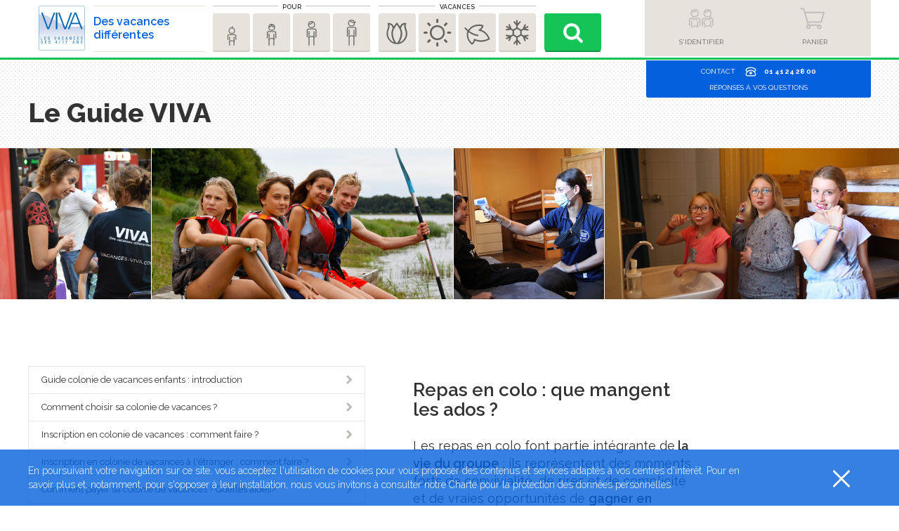

--- FILE ---
content_type: text/html; charset=UTF-8
request_url: https://vacances-viva.com/guide/repas-en-colo-que-mangent-les-ados
body_size: 70585
content:

    <!DOCTYPE html>
<html>
<head>
	<meta charset="UTF-8">
	<title>Le Guide VIVA -  | VIVA Vacances</title>
							<!--<meta name="viewport" content="initial-scale=1, user-scalable=no, maximum-scale=1">-->
		<meta name="viewport" content="initial-scale=1, maximum-scale=1">
		<link rel="shortcut icon" type="image/x-icon" href="/images/favicon.ico">

		<link href="/fonts/glyphicons-halflings-regular.woff2" rel="preload" as="font" type="font/woff2" crossorigin >
		<link href="/fonts/viva.woff" rel="preload" as="font" type="font/woff" crossorigin >
		<link href="https://fonts.googleapis.com/css?family=Raleway:400,100,200,300,500,600,700,800" rel="stylesheet" type="text/css">

							<link rel="stylesheet" href="/css/head.css" />
				
							<script src="/js/head.js"></script>
				
				<script type="text/javascript">
			var widgetMsg;
			var widgetPhone;
			var onloadCallback = function() {
				widgetMsg = grecaptcha.render(document.getElementById('contactMsg'), {
					'sitekey' : '6LdrVpYaAAAAAKTfeuDbeEhCU7XWy4qyaeUWLtLm',
					'theme' : 'light'
				});
				widgetPhone = grecaptcha.render(document.getElementById('contactPhone'), {
					'sitekey' : '6LdrVpYaAAAAAKTfeuDbeEhCU7XWy4qyaeUWLtLm',
					'theme' : 'light'
				});
			};

			/*	$.validate({
          reCaptchaSiteKey: '6LdrVpYaAAAAAKTfeuDbeEhCU7XWy4qyaeUWLtLm',
			reCaptchaTheme: 'light'
		});  */

      </script>
      
              <!-- Google Analytics -->
        <script>
          (function(i,s,o,g,r,a,m){i['GoogleAnalyticsObject']=r;i[r]=i[r]||function(){
                    (i[r].q=i[r].q||[]).push(arguments)},i[r].l=1*new Date();a=s.createElement(o),
                  m=s.getElementsByTagName(o)[0];a.async=1;a.src=g;m.parentNode.insertBefore(a,m)
          })(window,document,'script','https://www.google-analytics.com/analytics.js','ga');

          ga('create', 'UA-320841-3', 'auto');
          ga('send', 'pageview');
        </script>
        <!-- End Google Analytics -->
        </head>
<body
		class="not-home                        " data-season="season.">

	  
  <div class="cookies-msg" data-toggle="cookies">
    <div class="container">
        <p>En poursuivant votre navigation sur ce site, vous acceptez l&#39;utilisation de cookies pour vous proposer des contenus et services adapt&eacute;s &agrave; vos centres d&#39;int&eacute;r&ecirc;t. Pour en savoir plus et, notamment, pour s&#39;opposer &agrave; leur installation, nous vous invitons &agrave; consulter notre&nbsp;Charte pour la protection des donn&eacute;es personnelles.</p>    </div>
    <button class="close icon-ios-close-empty" title="Fermer"><span class="sr-only">Fermer</span></button>
</div>

  <header class="main-header">
    <div class="container-header">
      <div class="container ">
		<div class="hidden-xs " style="z-index: 99999; left: 0px; position: fixed; top: 50%; margin-top: 0px; cursor: pointer;" >
            <meta class="netreviewsWidget" id="netreviewsWidgetNum30549" data-jsurl="https://cl.avis-verifies.com/fr/cache/8/f/b/8fbc6b6c-acaa-b5d4-95f5-0a4489c02c98/widget4/widget10-right-30549_script.js"/><script src="https://cl.avis-verifies.com/fr/widget4/widget10_FB3.min.js"></script>
        </div>
        <div class="container-mobile">
          <div class="main-logo">
            <a class="home" href="/">VIVA - Les vacances des 4/25 ans</a><span class="tagline">Des vacances<br>différentes</span>
          </div>

          <button class="btn-search-mobile">
            <span class="icon-search-find">Trouver un séjour</span>
          </button>
      <!--    <div class="spinnervivanewpagelayout">
            <span>Chargement...</span>  
          </div>  -->
          <nav class="navigation">
            
            <a class="nav-link account visible-xs-block" href="/login">
              <span class="hidden-xs hidden-sm">S'identifier</span>
            </a>
            <a class="nav-link account hidden-xs" href="#" data-toggle="modal" data-target="#modal-connexion">
              <span class=" hidden-xs">S'identifier</span>
            </a>
            <a class="nav-link cart" href="/cart">
                            <span class="hidden-xs ">Panier</span>
            </a>
            <a class="help-mobile" href="/mobile/contact-nous">
              <span class="hidden-xs ">Contact</span> <span class="icons-help"></span>
              <div class="hidden-xs ">Réponses à vos questions</div>
            </a>
          </nav>
        </div>
          <form class="search-form has-validation-callback" role="search" method="GET" action="/search" aria-describedby="formDesc">
  <div class="sr-only" id="formDesc">Utilisez ce formulaire pour trouver un séjour qui vous convient !</div>
  <fieldset>
    <legend><span>Pour</span></legend>
    <ul class="list-unstyled search-ages">
      <li class="age-4-6">
        <input type="radio" name="age" id="1" value="4-6" >
        <label for="1" data-toggle="tooltip" data-placement="bottom" title="" data-original-title="4-6 ans"><span>4-6 ans</span></label>
      </li>
      <li class="age-7-10">
        <input type="radio" name="age" id="2" value="7-10" >
        <label for="2" data-toggle="tooltip" data-placement="bottom" title="" data-original-title="7-10 ans"><span>7-10 ans</span></label>
      </li>
      <li class="age-11-13">
        <input type="radio" name="age" id="3" value="11-13" >
        <label for="3" data-toggle="tooltip" data-placement="bottom" title="" data-original-title="11-13 ans"><span>11-13 ans</span></label>
      </li>
      <li class="age-14-17">
        <input type="radio" name="age" id="4" value="14-17" >
        <label for="4" data-toggle="tooltip" data-placement="bottom" title="" data-original-title="14-17 ans"><span>14-17 ans</span></label>
      </li>

    </ul>
  </fieldset>
  <fieldset>
    <legend><span>Vacances</span></legend>
    <ul class="list-unstyled search-seasons">
      <li class="search-season-1">
        <input type="radio" name="saison" id="search-season-1" value="printemps" >
        <label for="search-season-1" data-season="spring" data-toggle="tooltip" data-placement="bottom" title="" data-original-title="Printemps"><span>Printemps</span></label>
      </li>
      <li class="search-season-2">
        <input type="radio" name="saison" id="search-season-2" value="ete" >
        <label for="search-season-2" data-season="summer" data-toggle="tooltip" data-placement="bottom" title="" data-original-title="Été"><span>Été</span></label>
      </li>
      <li class="search-season-3">
        <input type="radio" name="saison" id="search-season-3" value="toussaint" >
        <label for="search-season-3" data-season="autumn" data-toggle="tooltip" data-placement="bottom" title="" data-original-title="Toussaint"><span>Toussaint</span></label>
      </li>
      <li class="search-season-4">
        <input type="radio" name="saison" id="search-season-4" value="hiver" >
        <label for="search-season-4" data-season="winter" data-toggle="tooltip" data-placement="bottom" title="" data-original-title="Hiver"><span>Hiver</span></label>
      </li>
      <li class="hidden">
        <input type="radio" name="saison" id="search-season-5" value="hiver" >
        <label for="search-season-5" data-season="winter" data-toggle="tooltip" data-placement="bottom" title="" data-original-title="Hidd"><span></span></label>
      </li>

    </ul>
  </fieldset>
  <button class="submit icon-search-find" id="fat-search-btn" onclick="Viva.spinnerViva(this);"><span>Rechercher</span></button>
  <div class="spinnervivanewpage">
    <span>Chargement...</span>
  </div>
</form>
                                                                                                                                          </div>
    </div>


    <div class="container container-help button">
      <a class="help" href="#">
        <span class="hidden-xs">Contact</span> <span class="icons-help"></span><strong>01 41 24 28 00</strong>
        <div class="hidden-xs">Réponses à vos questions</div>
	  </a>
    </div>

  </header>


    <div class="modal fade modal-connexion" id="modal-connexion" tabindex="-1" role="dialog" aria-labelledby="modalOneLabel" aria-hidden="true">
    <div class="modal-dialog">
      <div class="modal-content ">
        <div class="flip">
          <div class="block-connexion">
            <div class="face front">
              <div class="block-title" style="background-image:url('//vacances-viva.com/images/_samples/img-header-connexion.jpg')">
                <button type="button" class="close" data-dismiss="modal" aria-label="Close"><i class="icon-remove"></i></button>
                <div class="title-connexion">Mon compte</div>
              </div>
              <div class="account-info">
                <div class="form-content">
                  <form action="/login_check"  method="post">
                    <input type="hidden" name="_csrf_token" value="rAokoy2uz0K05cyLey9IHZO-zMz95Guq3NTQoxxI89c" />
                    <div class="form-group-connexion">

                      <span class="label-connexion">Email</span>
                      <input type="text" id="username" name="_username" value="" required="required" />
                    </div>
                    <div class="form-group-connexion">
                      <span class="label-connexion">Mot de passe</span>
                      <input type="password" id="password" name="_password" required="required" />
                    </div>
                    <input type="submit" name="" class="btn btn-blue" value="Connexion">
                    <div class="block-other">
                      <div class="block-save">
                        <input type="checkbox" id="remember_me" name="_remember_me" value="on" />
                        <label for="remember_me"><span class="check"></span>Se souvenir de moi</label>
                      </div>
                      <div class="link-forget">
                        <a href="#" class="btn-flip-forget">Mot de passe perdu</a>
                      </div>
                    </div>
                  </form>
                  					  <div class="linkto-inscription"> Vous n&#039;avez pas de compte famille ?<span class="btn-flip"> Inscription</span></div>
					  <br>
					  <div class="linkto-inscription">Vous n&#039;avez pas de compte candidat ?<a href="https://vacancesviva.mycv.tech/index.php?langue=fr&module=candidat&action=infosGeneralesCandidatVide&typepage=formulaire&idpage=a94966106b492"> Postuler</a></div>
				  
  			    </div>

                <div class="forget">
                  <div class="block-title-default">
                    <div class="title-inscription">Mot de passe oublié</div>
                    <span class="subtitle">Tous les champs sont obligatoires</span>
                  </div>
                  <div class="block-form-modal">
                    <form method="post" action="/lostpassword">
                      <div class="form-group-connexion">
                        <span class="label-connexion">votre email</span>
                        <input type="email" name="email">
                      </div>
                      <input type="submit" name="" class="btn btn-blue" value="Envoyer">
                    </form>
                    <a href="#" class="btn-flip-forget">J&#039;ai déjà un compte</a>
                  </div>
                </div>
              </div>
            </div>
            <div class="face back">
              <div class="inscription">
                <div class="block-title-default">
                  <button type="button" class="close" data-dismiss="modal" aria-label="Close"><i class="icon-remove"></i></button>
                  					<div class="title-inscription">Je crée<br>mon compte famille</div>
				                    <span class="subtitle">Tous les champs sont obligatoires</span>

                </div>
                <div class="block-form-modal">
                                        <form method="post" action="/register">
  
    <div class="form-group-connexion">
      <label class="label-connexion required" for="appbundle_user_civility">Civilité</label>
      <select id="appbundle_user_civility" name="appbundle_user[civility]" class="form-control" data-validation="required">            <option value="1" >M</option>            <option value="2" >Mme</option></select>
    </div>
    <div class="form-group-connexion">
      <label class="label-connexion required" for="appbundle_user_lastname">Nom</label>
      <input type="text" id="appbundle_user_lastname" name="appbundle_user[lastname]" required="required" maxlength="255" placeholder="Nom" data-validation="required" />
    </div>

          <div class="form-group-connexion">
        <label class="label-connexion" for="appbundle_user_firstname">Prenom</label>
        <input type="text" id="appbundle_user_firstname" name="appbundle_user[firstname]" maxlength="255" placeholder="Prenom" data-validation="required" />
      </div>
    
    <div class="form-group-connexion">
      <label class="label-connexion required" for="appbundle_user_email">Email</label>
      <input type="email" id="appbundle_user_email" name="appbundle_user[email]" required="required" maxlength="254" pattern=".{2,}" placeholder="Email" data-validation="email" />
    </div>

  
    <div class="form-group-connexion">
      <label class="label-connexion required" for="appbundle_user_plainPassword_first">Mot de passe (2 à 8 caractères)</label>
      <input type="password" id="appbundle_user_plainPassword_first" name="appbundle_user[plainPassword][first]" required="required" placeholder="Mot de passe (2 à 8 caractères)" data-validation="length" data-validation-length="2-8" />
    </div>

    <div class="form-group-connexion">
      <label class="label-connexion required" for="appbundle_user_plainPassword_second">Confirmez le mot de passe</label>
      <input type="password" id="appbundle_user_plainPassword_second" name="appbundle_user[plainPassword][second]" required="required" placeholder="Confirmez le mot de passe" data-validation="confirmation" data-validation-confirm="appbundle_user[plainPassword][first]" />
    </div>

    <button type="submit" class="btn btn-blue">Créer mon compte</button>
    <input type="hidden" id="appbundle_user__token" name="appbundle_user[_token]" value="RIiQXOrWxBX45gN4Y2cMQdPpimaUqD0sGvWSvrO3n48" />
</form>


                                    <a href="#" class="btn-flip">J&#039;ai déjà un compte</a>
                </div>
              </div>

            </div>

          </div>
        </div>
      </div>
    </div>
  </div>
  

    <!-- guide -->
    <div class="wrapper-guide">

        <div class="wrapper-title">
            <div class="container">
                <h1 class="title-guide">Le Guide VIVA</h1>
            </div>
        </div>

        <div class="wrapper-img-guide">
  <div class="block-img" title="" style="background-image:url(/media/bandeau/0001/34/a989ead783a0e11cefbeac3c899221358c164b84.jpeg)"></div>
  <div class="block-img" title="" style="background-image:url(/media/bandeau/0001/34/a5ddc863fd516cbe0005b4d53118ef6c30c4fb60.jpeg)"></div>
  <div class="block-img" title="" style="background-image:url(/media/bandeau/0001/34/6dcc0497d5027df959e18998337b720b1fde7a57.jpeg)"></div>
  <div class="block-img" title="" style="background-image:url(/media/bandeau/0001/34/739b4bcebd8b936903c6c7ecc6c93c0af3eff8c7.jpeg)"></div>
</div>

        <div class="wrapper-guide-content tabs-left">
            <div class="container">
                <div class="aside-menu-guide">
                    <nav class="transformer-tabs"  role='navigation'>
                        <ul class="list-guide list-unstyled">
                                                                                                <li >
                                        <a href="/guide/guide-colonie-de-vacances-enfants-introduction" class="link-guide ">
                                            Guide colonie de vacances enfants : introduction
                                        </a>
                                    </li>
                                                                                                                                                                                            <li >
                                        <a href="/guide/comment-choisir-sa-colonie-de-vacances" class="link-guide ">
                                            Comment choisir sa colonie de vacances ?
                                        </a>
                                    </li>
                                                                                                                                                                                            <li >
                                        <a href="/guide/inscription-en-colonie-de-vacances-comment-faire" class="link-guide ">
                                            Inscription en colonie de vacances : comment faire ?
                                        </a>
                                    </li>
                                                                                                                                                                                            <li >
                                        <a href="/guide/inscription-en-colonie-de-vacances-a-l-etranger-comment-faire" class="link-guide ">
                                            Inscription en colonie de vacances à l&#039;étranger : comment faire ?
                                        </a>
                                    </li>
                                                                                                                                                                                            <li >
                                        <a href="/guide/comment-payer-sa-colonie-de-vacances-quelles-aides" class="link-guide ">
                                            Comment payer sa colonie de vacances ? Quelles aides?
                                        </a>
                                    </li>
                                                                                                                                                                                            <li >
                                        <a href="/guide/quels-documents-fournir-pour-partir-en-colonie-de-vacances" class="link-guide ">
                                            Quels documents fournir pour partir en colonie de vacances ?
                                        </a>
                                    </li>
                                                                                                                                                                                            <li >
                                        <a href="/guide/la-separation-des-enfants-en-colo-comment-les-preparer" class="link-guide ">
                                            La séparation des enfants en colo : comment les préparer ?
                                        </a>
                                    </li>
                                                                                                                                                                                            <li >
                                        <a href="/guide/comment-preparer-la-valise-de-son-enfant" class="link-guide ">
                                            Comment préparer la valise de son enfant ?
                                        </a>
                                    </li>
                                                                                                                                                                                            <li >
                                        <a href="/guide/l-argent-de-poche-en-colonie-de-vacances-combien-donner" class="link-guide ">
                                            L&#039;argent de poche en colonie de vacances : combien donner ?
                                        </a>
                                    </li>
                                                                                                                                                                                            <li >
                                        <a href="/guide/comment-se-deroule-le-depart-en-colonie-de-vacances" class="link-guide ">
                                            Comment se déroule le départ en colonie de vacances ?
                                        </a>
                                    </li>
                                                                                                                                                                                            <li >
                                        <a href="/guide/prendre-des-nouvelles-de-son-enfant-en-colo-nos-conseils" class="link-guide ">
                                            Prendre des nouvelles de son enfant en colo : nos conseils
                                        </a>
                                    </li>
                                                                                                                                                                                            <li >
                                        <a href="/guide/la-permanence-en-colonie-de-vacances-tout-savoir" class="link-guide ">
                                            La permanence en colonie de vacances : tout savoir
                                        </a>
                                    </li>
                                                                                                                                                                                            <li >
                                        <a href="/guide/composition-d-une-equipe-d-animation-le-point" class="link-guide ">
                                            Composition d&#039;une équipe d&#039;animation : le point
                                        </a>
                                    </li>
                                                                                                                                <li >
                                        <a href="/guide/les-premieres-heures-en-colonie-de-vacances-comment-ca-se-passe" class="link-guide ">
                                            Les premières heures en colonie de vacances : comment ça se passe ?
                                        </a>
                                    </li>
                                                                                                                                <li >
                                        <a href="/guide/repartition-des-chambres-en-colo-comment-ca-se-passe" class="link-guide ">
                                            Répartition des chambres en colo : comment ça se passe ?
                                        </a>
                                    </li>
                                                                                                                                <li >
                                        <a href="/guide/comment-se-passe-l-hygiene-en-colonie-de-vacances" class="link-guide ">
                                            Comment se passe l&#039;hygiène en colonie de vacances ?
                                        </a>
                                    </li>
                                                                                                                                <li >
                                        <a href="/guide/comment-sont-pris-les-repas-en-colonie-de-vacances" class="link-guide ">
                                            Comment sont pris les repas en colonie de vacances ?
                                        </a>
                                    </li>
                                                                                                                                <li >
                                        <a href="/guide/comment-sont-pensees-les-activites-en-colonie-de-vacances" class="link-guide ">
                                            Comment sont pensées les activités en colonie de vacances ?
                                        </a>
                                    </li>
                                                                                                                                <li >
                                        <a href="/guide/veillees-en-colonie-de-vacances-comment-ca-se-passe" class="link-guide ">
                                            Veillées en colonie de vacances : comment ça se passe ?
                                        </a>
                                    </li>
                                                                                                                                <li >
                                        <a href="/guide/partir-en-colonie-avec-un-e-ami-e-ou-en-fratrie-une-bonne-idee" class="link-guide ">
                                            Partir en colonie avec un(e) ami(e) ou en fratrie : une bonne idée ?
                                        </a>
                                    </li>
                                                                                                                                <li >
                                        <a href="/guide/sejours-enfants-a-l-etranger-ce-qu-il-faut-savoir" class="link-guide ">
                                            Séjours enfants à l’étranger : ce qu&#039;il faut savoir
                                        </a>
                                    </li>
                                                                                                                                <li >
                                        <a href="/guide/maladie-ou-accident-en-colonie-de-vacances-que-faire" class="link-guide ">
                                            Maladie ou accident en colonie de vacances : que faire ?
                                        </a>
                                    </li>
                                                                                                                                <li >
                                        <a href="/guide/comment-accueillir-les-enfants-porteurs-de-handicap-en-colo" class="link-guide ">
                                            Comment accueillir les enfants porteurs de handicap en colo ?
                                        </a>
                                    </li>
                                                                                                                                <li >
                                        <a href="/guide/les-transports-en-colonie-de-vacances-le-point" class="link-guide ">
                                            Les transports en colonie de vacances : le point
                                        </a>
                                    </li>
                                                                                                                                <li >
                                        <a href="/guide/assurance-en-colonie-de-vacances-les-enfants-sont-ils-ouverts" class="link-guide ">
                                            Assurance en colonie de vacances : les enfants sont-ils ouverts ?
                                        </a>
                                    </li>
                                                                                                                                <li >
                                        <a href="/guide/ce-que-comprend-le-prix-d-une-colonie-de-vacances" class="link-guide ">
                                            Ce que comprend le prix d&#039;une colonie de vacances ?
                                        </a>
                                    </li>
                                                                                                                                <li >
                                        <a href="/guide/reglementation-des-colonies-de-vacances-ce-qu-il-faut-savoir" class="link-guide ">
                                            Réglementation des colonies de vacances : ce qu&#039;il faut savoir
                                        </a>
                                    </li>
                                                                                                                                <li >
                                        <a href="/guide/la-qualite-au-coeur-de-nos-sejours" class="link-guide ">
                                            La qualité, au cœur de nos séjours
                                        </a>
                                    </li>
                                                                                                                                <li >
                                        <a href="/guide/d-autres-questions" class="link-guide ">
                                            D&#039;autres questions ?
                                        </a>
                                    </li>
                                                                                                                                                                                                                        <li class="excluded">
                                        <a href="/guide/cotes-ados-introduction" class="link-section">
                                            Côtés ados - Introduction
                                        </a>
                                    </li>
                                                                                                                                                                                            <li class="excluded">
                                        <a href="/guide/comment-choisir-sa-colonie-de-vacances-pour-ado" class="link-section">
                                            Comment choisir sa colonie de vacances pour ado ?
                                        </a>
                                    </li>
                                                                                                                                                                                            <li class="excluded">
                                        <a href="/guide/documents-de-sejour-pour-ados-le-point" class="link-section">
                                            Documents de séjour pour ados : le point
                                        </a>
                                    </li>
                                                                                                                                                                                            <li class="excluded">
                                        <a href="/guide/comment-preparer-sa-valise-pour-une-colonie-de-vacances" class="link-section">
                                            Comment préparer sa valise pour une colonie de vacances
                                        </a>
                                    </li>
                                                                                                                                                                                            <li class="excluded">
                                        <a href="/guide/departs-et-retours-de-colo-comment-ca-se-passe" class="link-section">
                                            Départs et retours de colo : comment ça se passe ?
                                        </a>
                                    </li>
                                                                                                                                                                                            <li class="excluded">
                                        <a href="/guide/utilisation-du-telephone-en-colonie-de-vacances-on-en-parle" class="link-section">
                                            Utilisation du téléphone en colonie de vacances : on en parle ?
                                        </a>
                                    </li>
                                                                                                                                                                                            <li class="excluded">
                                        <a href="/guide/repas-en-colo-que-mangent-les-ados" class="link-section">
                                            Repas en colo : que mangent les ados ?
                                        </a>
                                    </li>
                                                                                                                                                                                            <li class="excluded">
                                        <a href="/guide/regles-de-vie-en-colonie-de-vacances-le-point" class="link-section">
                                            Règles de vie en colonie de vacances : le point
                                        </a>
                                    </li>
                                                                                                                                                                                            <li class="excluded">
                                        <a href="/guide/traitement-medical-en-colonie-de-vacances-tout-savoir" class="link-section">
                                            Traitement médical en colonie de vacances : tout savoir
                                        </a>
                                    </li>
                                                                                                                                                                                            <li class="excluded">
                                        <a href="/guide/des-nouvelles-des-ados-en-colo-nos-conseils" class="link-section">
                                            Des nouvelles des ados en colo : nos conseils
                                        </a>
                                    </li>
                                                                                                                                                                                            <li class="excluded">
                                        <a href="/guide/comment-gerer-le-stress-d-un-depart-en-colo" class="link-section">
                                            Comment gérer le stress d&#039;un départ en colo ?
                                        </a>
                                    </li>
                                                                                                                                                                                            <li class="excluded">
                                        <a href="/guide/cotes-ados-d-autres-questions" class="link-section">
                                            Côtés ados - D&#039;autres questions ?
                                        </a>
                                    </li>
                                                                                                                                                                                                                                                                                                                                                                                                                                                                                                                                                                                                                                                                                                                                                                                                                                                                                                                                                                                                                                                                                                                                                </ul>
                    </nav>
                </div>

                <div class="guide-content tab-content">
                                                                                                                                                                                                                                                                                                                                                                                                                                                                                                                                                                                                                                                                <div class="tab-pane fade active in" id="page37">
                            <div class="tab-content">
                                <h3 class="title-tab-guide">Repas en colo : que mangent les ados ?</h3>
                                <p>Les repas en colo font partie int&eacute;grante de<strong> la vie du groupe</strong> : ils repr&eacute;sentent des moments forts de convivialit&eacute;, de rires et de complicit&eacute; et de vraies opportunit&eacute;s de <strong>gagner en autonomie</strong>.</p>

<p>Sur la plupart des s&eacute;jours, tu seras pleinement associ&eacute; &agrave; l&rsquo;organisation des repas&nbsp;:&nbsp;</p>

<ul>
	<li>
	<p>en cuisinant avec tes ami(e)s, sous le regard bienveillant et parfois amus&eacute; des animateurs,&nbsp;</p>
	</li>
	<li>
	<p>en faisant les courses et en g&eacute;rant le budget de ton petit groupe,&nbsp;</p>
	</li>
	<li>
	<p>ou en choisissant quel nouveau plat tu souhaites go&ucirc;ter dans les rues anim&eacute;es de Hong Kong.&nbsp;</p>
	</li>
</ul>

<p>Pour les repas en colo, l&#39;&eacute;quipe&nbsp;d&rsquo;encadrement veille &agrave; respecter <strong>l&rsquo;&eacute;quilibre nutritionnel</strong> des menus, et encourage la d&eacute;couverte culinaire. Voyager, c&rsquo;est aussi se laisser surprendre par de nouvelles habitudes (pourquoi pas du riz ou des nouilles au petit-d&eacute;jeuner&nbsp;?) et de nouvelles saveurs (du pain islandais cuit sous terre &agrave; la chaleur des sources)&nbsp;! La d&eacute;couverte d&rsquo;un pays et d&rsquo;une autre culture commence par la d&eacute;couverte de la nourriture locale. D&eacute;paysement garanti.&nbsp;</p>

<p>Aussi, si tu suis un <strong>r&eacute;gime alimentaire</strong> (allergies, etc.), tu pourras nous le signaler dans la <a href="https://www.vacances-viva.com/media/download/33517">fiche sanitaire</a>. Dans le cas o&ugrave; il serait tr&egrave;s sp&eacute;cifique, appelle-nous pour t&rsquo;assurer qu&rsquo;il est compatible avec la cuisine de collectivit&eacute;.&nbsp; &nbsp;</p>
                            </div>
                            <!--  BLOCK CONSEIL DIFFERENT CELON LES TABS-->
                                                    </div>
                                                                                                                                                                                                                                                                                                                                                                                                                                                                                                                                                                                                                                                                                                                                                                                                                                                                                                                                                                                                                                                                                                                                                                                                                                                                                                    </div>
            </div>
        </div>
    </div>

    <div id="contactform" class="wrapper-help">
      <div class="container container-help">
        <div class="content-help">
          <a class="icon-ios-close-empty" id="close-help"></a>
          <div class="h2-title-help">Contactez-nous</div>
<div class="block-guide contact form-contact">
  <div class="info-contact">
    <div class="block-contact">
      <div class="title"> Par téléphone</div>
      <div class="info"><a tabindex="-1" href="tel:+330141242800">01 41 24 28 00</a></div>
      <div class="text-contact">
        On vous répond du lundi <br>au vendredi de 9h à 12h et 14h à 18h.
      </div>
      <button type="button" class="btn btn-grey" data-mobile-scrollto="" onclick="$('.form-contact form').toggle(); $('html, body').animate({scrollTop: $('#contact_phone_scroll').offset().top}, 500);">Être rappelé</button>
    </div>
    <div class="block-contact">
      <div class="title"> Par courrier</div>
      <div class="info">Siège social VIVA<br>  44-46, avenue Raspail<br> 94250  Gentilly</div>
    </div>
    <div class="block-contact">
      <div class="title"> Par email</div>
      <a href="mailto:info@vacances-viva.com" class="link-mail">info@vacances-viva.com</a>
    </div>
  </div>

  <form class="clearfix has-validation-callback"  action="/cnm" method="POST">
    <div class="block-form">
        <div class="clearfix">
            <div class="inline">
                <span class="label-contact">Civilité</span>
                <div class="inputs">
                    <div class="input-box">
                        <input type="radio" name="contact_message[civility]" id="contact_civility_0" value="1" required="required" data-validation="required">
                        <label for="contact_civility_0">
                            <span>M.</span>
                        </label>
                    </div>
                    <div class="input-box">
                        <input type="radio" name="contact_message[civility]" id="contact_civility_1" value="2" required="required" data-validation="required">
                        <label for="contact_civility_1">
                            <span>Mme</span>
                        </label>
                    </div>
                </div>
            </div>
            <div class="form-group-help inline">
                <label for="contact_firstName" class="required">Prénom</label>
                <input type="text" id="contact_firstName" name="contact_message[firstName]" required="required" class="custom-input normal" data-validation="required">
            </div>
            <div class="form-group-help inline">
                <label for="contact_lastName" class="required">Nom</label>
                <input type="text" id="contact_lastName" name="contact_message[lastName]" required="required" class="custom-input normal" data-validation="required">
            </div>
        </div>
        <div class="form-group-help">
            <label for="contact_email" class="required">Email</label>
            <div class="icon icon-letter-mail">
                <input type="email" id="contact_email" name="contact_message[email]" required="required" class="custom-input mail" data-validation="required email">
            </div>
        </div>
        <div class="form-group-help">
            <label for="contact_subject" class="required">Sujet</label>
            <div class="icon icon-chat-bubble">
                <select id="contact_subject" name="contact_message[subject]" required="required" class="custom-input" data-validation="required"><option value="" selected="selected">Sélectionner</option>            <option value="1">Renseignements sur des séjours</option>            <option value="4">Une inscription en cours</option>            <option value="2">Mon enfant est actuellement en séjour</option>            <option value="3">Recrutement</option>            <option value="5">Hébergement groupe</option>            <option value="7">Suggestion d'amélioration ou dysfonctionnement du site web</option>            <option value="6">Autres demandes</option></select>
            </div>
        </div>
        <div class="form-group-help">
            <label for="contact_message" class="required">Message</label>
            <div class="icon icon-pencil">
                <textarea id="contact_message" name="contact_message[message]" required="required" placeholder="Votre Message" class="custom-input" data-validation="required"></textarea>
            </div>
        </div>
                <div id="contactMsg"></div>
		  
		<script src="https://www.google.com/recaptcha/api.js?onload=onloadCallback&render=explicit"
          async defer>
		</script>

        <input type="submit" name="" value="Envoyer" class="btn btn-grey" onclick="return Viva.grecaptcha(this, grecaptcha.getResponse(widgetMsg));">
                <span class="text-cpl">On vous répond dans les 24 heures (jours ouvrés du lundi au vendredi)</span>
    </div>
</form>  <div id="contact_phone_scroll"></div>
<form class="etre-rappele has-validation-callback" action="/cnp"  method="POST" style="display:none">
        <div class="form-title text-left sr-only">Demande de rappel</div>
    <div class="block-form">
        <div class="clearfix">
            <div class="inline">
                <span class="label-contact">Civilité</span>
                <div class="inputs">
                    <div class="input-box">
                        <input type="radio" name="contact_phone[civility]" id="contact_civility_0_modal" value="1" required="required" data-validation="required">
                        <label for="contact_civility_0_modal">
                            <span>M.</span>
                        </label>
                    </div>
                    <div class="input-box">
                        <input type="radio" name="contact_phone[civility]" id="contact_civility_1_modal" value="2" required="required" data-validation="required">
                        <label for="contact_civility_1_modal">
                            <span>Mme</span>
                        </label>
                    </div>
                </div>
            </div>
            <div class="form-group-help inline">
                <label for="contact_firstName" class="required">Prénom</label>
                <input type="text" id="contact_firstName" name="contact_phone[firstName]" required="required" class="custom-input normal" data-validation="required">
            </div>
            <div class="form-group-help inline">
                <label for="contact_lastName" class="required">Nom</label>
                <input type="text" id="contact_lastName" name="contact_phone[lastName]" required="required" class="custom-input normal" data-validation="required">
            </div>
        </div>
        <div class="form-group-help">
            <label for="contact_phone" class="required">Téléphone</label>
            <div class="icon icon-call-phone">
                <input type="text" id="contact_phone" name="contact_phone[phone]" required="required" placeholder="" class="custom-input telephone" data-validation="required">
            </div>
        </div>
        <div class="form-group-help">
            <label for="contact_timeSlot" class="required">Disponibilités pour être rappelé</label>
            <div class="icon icon-clock">
                <select id="contact_timeSlot" name="contact_phone[timeSlot]" class="custom-input">            <option value="1">Matin</option>            <option value="2">Midi</option>            <option value="3">Soir</option></select>
            </div>
        </div>
        		  
		<script src="https://www.google.com/recaptcha/api.js?onload=onloadCallback&render=explicit"
          async defer>
		</script>

        <div id="contactPhone"></div>
		<input type="submit" name="" value="Envoyer" class="btn btn-grey" onclick="return Viva.grecaptcha(this, grecaptcha.getResponse(widgetPhone));">
                <div class="text-center">
            <a class="back-link" href="javascript:void(0)" onclick="$('.form-contact form').toggle()">
                <i class="icon-pencil"></i>
                <span>Retour au formulaire de demande par écrit.</span>
            </a>
        </div>
    </div>
</form>


</div>

<div class="block-link-help">
  <div class="block-guide">
    <div class="guide-info">
      <div class="title-link-help"><strong>Les réponses à  <br>toutes les questions que vous vous posez.</strong></div>
      <a href="/guide" class="btn btn-blue btn-pink"> Voir le guide</a>
    </div>
    <div class="guide-info">
      <div class="title-link-help">VIVA, c'est plus de <br> 30 ans d'expérience  <br>au service des familles et <br>un encadrement de qualité.</div>
      <a href="/page/Des%20vacances%20diff%C3%A9rentes" class="btn btn-blue btn-light-blue"> Découvrir VIVA</a>
    </div>
  </div>
</div>
        </div>
      </div>
    </div>
	
<footer class="main-footer">
  <!-- Presentation -->
    <!-- Presentation -->
  <div class="wrapper-presentation clearfix">
    <div class="container">
      <div class="h2-title-home">L&#039;esprit VIVA</div>
            <div class="col-sm-6 col-md-3">
        <a href="/page/Des%20vacances%20diff%C3%A9rentes" class="block-footer discover-viva">
          <i class="icon-viva-vacancesdifferentes"></i>
          <div class="h3">Les vacances différentes VIVA</div>
          <p class="hidden-xs hidden-sm">Depuis plus de trente ans, En février, au printemps, en été ou a la toussaint et même les week-ends, un savoir faire et une ambition pour des colonies de vacances au service des parents pour leurs enfants et adolescents.</p>
          <button class="btn btn-white hidden-xs hidden-sm">Découvrir VIVA</button>
        </a>
      </div>
                  <div class="col-sm-6 col-md-3">
        <a href="/page/Coup%20de%20c%C5%93ur%20de%20Maman" class="block-message kid">
          <div class="block-content" style="background-image: url('/media/esprit/0001/34/4c82f1c5e82c1519552e1f7579fef7254fd239a2.jpeg');"></div>
          <div class="block-banner">
            <div class="text-top">Coup de <span class="icon-heart"><span class="sr-only">Coeur</span></span> de maman</div>
            <div class="block-info">
              <div class="h3">Karine, maman VIVA</div>
              <p>"Ils étaient ravis du premier séjour"</p>
            </div>
          </div>
        </a>
      </div>
                  <div class="col-sm-6 col-md-3">
        <a href="/page/Projet%20%C3%A9ducatif" class="block-footer our-project">
          <i class="icon-encadrement4"></i>
          <div class="h3">Notre projet éducatif</div>
          <p class="hidden-xs hidden-sm">Les colos que vous allez découvrir au fil de ces pages ont été conçus avec rigueur et attention. Découvrez toutes les informations utiles concernant nos valeurs pour effectuer votre choix en toute sérénité.</p>
          <button class="btn btn-white hidden-xs hidden-sm">En savoir plus</button>
        </a>
      </div>
                  <div class="col-sm-6 col-md-3">
        <a href="/guide" class="block-message ado">
          <div class="block-content" style="background-image: url('/media/esprit/0001/52/8286bedf325badbc8f35626bee7fea0cb213e4fa.jpeg');"></div>
          <div class="block-banner">
            <div class="text-top">&nbsp;</div>
            <div class="block-info">
              <div class="h3">Le GUIDE des colos VIVA</div>
              <p>Toutes les réponses aux questions que vous avez bien raison de vous poser.</p>
            </div>
          </div>
        </a>
      </div>
          </div>
  </div>
  <!-- /Presentation -->

  <!-- Text Home Page avant ESPRIT -->
  <div class="container"><h2>La&nbsp;colonie&nbsp;de vacance&nbsp;VIVA</h2>

<h3>Des centres de vacances uniques durant les vacances d&#39;hiver, de printemps, d&#39;&eacute;t&eacute; et d&#39;automne.</h3>

<p>Un ch&acirc;teau class&eacute; monument historique, des cottages tout &eacute;quip&eacute;s, des carrioles, des tipis, un chalet de montagne au milieu des pistes : nos colonies de vacances et leur h&eacute;bergement ont &eacute;t&eacute; s&eacute;lectionn&eacute;s pour leur <strong>caract&egrave;re atypique, original, voire extraordinaire</strong>. L&rsquo;exp&eacute;rience et le confort sont au c&oelig;ur de nos ambitions.</p>

<p>VIVA, c&#39;est aussi des s&eacute;jours pour enfants et adolescents toute l&#39;ann&eacute;e ! Vous &ecirc;tes &agrave; la recherche d&#39;une colonie de vacances hiver ? D&#39;un s&eacute;jour enfants &eacute;t&eacute; ? D&#39;une colonie de vacances derni&egrave;re minute ? Nous proposons des formules pour chaque saison et besoin, que ce soit au grand air, &agrave; la campagne, &agrave; la mer ou &agrave; la montagne.</p>

<h3>Vacances pour enfants : des activit&eacute;s insolites et ludiques</h3>

<p>Ce qui nous d&eacute;marque des autres centres de vacances, c&#39;est la diversit&eacute;. Chez VIVA, nous accordons une attention particuli&egrave;re &agrave; l&#39;exp&eacute;rience. Les activit&eacute;s qui sont propos&eacute;es &agrave; travers nos s&eacute;jours sont originales et vari&eacute;es. Sports nautiques, balades &agrave; trottinette au coeur de Londres, concours culinaire, vir&eacute;e &agrave; cheval, descente de pistes &agrave; ski, s&eacute;jour dans un ch&acirc;teau... Tout est pens&eacute; pour faire vivre aux enfants des vacances diff&eacute;rement.&nbsp;</p>

<h3>Des colonies de vacances&nbsp;ouvertes &agrave; tous</h3>

<p>Chez VIVA, nous acceuillons des jeunes de 4 &agrave; 17 ans. Que vous soyez &agrave; la recherche de vacances pour un tout-petit, d&#39;une colonie enfant ou d&#39;un s&eacute;jour ado, vous trouverez forcement la colonie de vacances qui vous convienne. Aussi, tous&nbsp;les enfants sont les bienvenus dans nos colos, <strong>de tout horizon et de tout niveau</strong>, qu&rsquo;ils aient d&eacute;j&agrave; ou non pratiqu&eacute; un sport, un art ou une activit&eacute; manuelle au programme. Les &eacute;quipes VIVA articulent les s&eacute;jours entre vie de groupe et attention particuli&egrave;re port&eacute;e &agrave; chaque enfant.</p>

<h2>Qui sommes-nous&nbsp;?</h2>

<h3>L&rsquo;esprit de la&nbsp;colonie&nbsp;de vacances VIVA</h3>

<p>VIVA propose &agrave; vos enfants <strong>des colos extraordinaires </strong>depuis 1985&nbsp;(printemps, &eacute;t&eacute;, automne, hiver) pour qu&rsquo;ils s&rsquo;amusent, prennent plaisir, se fassent plein d&rsquo;amis, et ce, dans une atmosph&egrave;re chaleureuse et joyeuse. Fort d&#39;une exp&eacute;rience de pr&egrave;s de 40 ans dans les vacances pour enfants, nos &eacute;quipes veillent &agrave; l&rsquo;&eacute;quilibre des&nbsp;programmes.&nbsp; Ainsi les petits comme les grands peuvent se d&eacute;fouler, jouer, rigoler dans la complicit&eacute;, mais aussi se reposer dans des moments calmes ou lors des quartiers libres&nbsp;: ski, snowboard, &eacute;quitation, multi-activit&eacute;s, sports, Anglais, bord de mer, surf, &eacute;tranger... il y en a pour toutes les envies !</p>

<h3>Les valeurs des colos VIVA&nbsp;: autonomie et bienveillance</h3>

<p>Nos colos sont con&ccedil;ues et anim&eacute;es pour encourager l&#39;autonomie et l&#39;expression de chacun. Penant une colonie de vacances ados ou une colonie de vacances enfants, les jeunes d&eacute;veloppent leur capacit&eacute; d&#39;interaction et d&#39;adaptation. Ils osent aller vers de la nouveaut&eacute;. Tout &ccedil;a leur permet de gagner en confiance en eux. Ils prennent aussi l&#39;habitude et le go&ucirc;t de vivre des exp&eacute;riences en dehors du cadre familial.&nbsp;</p>

<h3>Ces parents qui nous ont fait confiance</h3>

<p><em>&laquo; Cette ann&eacute;e, on a song&eacute; &agrave; l&rsquo;option de la colonie de vacances, &agrave; condition que nos 2 enfants puissent partir ensemble au ski. Et je voulais absolument trouver un cadre qui me rassure&hellip; VIVA m&rsquo;a convaincu de leur faire confiance. &raquo;</em></p>

<p><em>&laquo; Les enfants &eacute;taient ravis de leur s&eacute;jour et des activit&eacute;s. L&rsquo;accueil en gare &eacute;tait super, les animateurs allaient au-devant de l&rsquo;enfant, joyeux, souriants, plein de petites attentions. &raquo; </em></p>

<p><em>&laquo; Ma fille part d&eacute;sormais en colo avec des amies du lyc&eacute;e. Mon fils a, lui, ses habitudes, ses rep&egrave;res, il retrouve les animateurs.. VIVA est devenu comme une 2nd famille. &raquo;</em></p>

<p><em>&laquo; Mes enfants vivent depuis toujours dans la m&ecirc;me maison, fr&eacute;quentent la m&ecirc;me &eacute;cole, les m&ecirc;mes copains. Partir en colo, &ccedil;a leur permet de s&rsquo;ouvrir &agrave; de nouvelles choses. En colo, tout est adapt&eacute; &agrave; eux et ils profitent d&rsquo;&ecirc;tre avec leurs copains. &raquo;</em></p>

<h2>VIVA &agrave; votre service</h2>

<h3>L&rsquo;encadrement des enfants et ados en colonie de vacances</h3>

<p>Confier ses enfants n&rsquo;a rien d&rsquo;anodin, et vous &ecirc;tes en droit d&rsquo;exiger le plus haut niveau de qualit&eacute; et de professionnalisme de la part d&#39;une colonie de vacances. Sachez que nous partageons avec vous cette exigence. Pour y r&eacute;pondre, nous basons notre processus de recrutement sur des crit&egrave;res s&eacute;lectifs et nous formons les &eacute;quipes encadrantes &agrave; nos valeurs et &agrave; notre vision. Le bien-&ecirc;tre des&nbsp;tout-petits, des enfants, des pr&eacute;-ados et des ados &eacute;tant notre priorit&eacute;, nous nous effor&ccedil;ons de fournir un service de qualit&eacute; et une proximit&eacute; avec chacun des jeunes qui nous sont confi&eacute;s.&nbsp;</p>

<p>De l&rsquo;inscription &agrave; l&rsquo;organisation des activit&eacute;s, du choix des h&eacute;bergements au rangement des valises, des repas pr&eacute;par&eacute;s aux heures de sommeil respect&eacute;es, VIVA ne laisse rien au hasard. Tout est soigneusement pens&eacute; <strong>pour le confort et la s&eacute;curit&eacute; enfants, mais aussi&nbsp;la tranquillit&eacute; des parents</strong>.</p>

<h3>Notre accompagnement</h3>

<p>Pour garantir la qualit&eacute; de nos colonies enfants et de nos colos ados, nous mettons en place tous les moyens n&eacute;cessaires&nbsp;:</p>

<ul>
	<li>
	<p>une <a href="https://www.vacances-viva.com/guide/la-permanence-24h-24-et-7j-7">permanence t&eacute;l&eacute;phonique joignable 24h/24 et 7j/7</a>&nbsp;;</p>
	</li>
	<li>
	<p>un <a href="https://www.vacances-viva.com/guide/l-equipe-d-animation">encadrement qualifi&eacute;</a> d&rsquo;animateurs recrut&eacute;s avec soin&nbsp;;</p>
	</li>
	<li>
	<p>un accompagnement des &eacute;quipes d&rsquo;animation, form&eacute;es &agrave; nos m&eacute;thodes VIVA&nbsp;;</p>
	</li>
	<li>
	<p>une <a href="https://www.vacances-viva.com/page/L%27%C3%A9quipe%20permanente">&eacute;quipe permanente exp&eacute;riment&eacute;e</a> et passionn&eacute;e au service des familles et &agrave; l&rsquo;&eacute;coute des parents, avant, pendant et apr&egrave;s le s&eacute;jour.</p>
	</li>
</ul>

<p>Et si vous &ecirc;tes &agrave; la recherche d&#39;une colonie de vacances derni&egrave;re minute, n&#39;h&eacute;sitez pas &agrave; vous rapprocher de nos &eacute;quipes. Nous pouvons sur certains s&eacute;jours inscrire tardivement votre enfant si les disponibilit&eacute;s le permettent.</p>

<p>Pour plus d&rsquo;informations, contactez notre bureau VIVA au<strong> 01&nbsp;41&nbsp;24&nbsp;28&nbsp;00</strong>, du lundi au vendredi de 09h &agrave; 12h et de 14h &agrave; 18h, ou par mail sous 24h de d&eacute;lai&nbsp;: <a href="mailto:info@vacances-viva.com">info@vacances-viva.com</a></p>

<p>&nbsp;</p></div>

  <!-- /Presentation -->

  <!-- Team -->
  <div class="wrapper-team">
    <div class="container">
      <div class=" container-team">
        <div class="col-team col-md-5 col-sm-6 hidden-xs">
          <div class="block-team" style="background-image:url(/media/rh/0001/34/d4dc2a0a411f823937e5c474ca30147bd52cb475.jpeg);">
  <div class="block-links">
    <div class="h4-rh">Nous recherchons des encadrants tout au long de l&#039;année.</div>
    <img class="logo-bafa" src="/images/logo_bafa.svg" alt="BAFA">
    <ul class="list-team list-unstyled list-inline">
      <li><a href="/nos-postes"><span class="icon icon-espacece"></span><span class="title-link">Découvrir nos postes</span></a></li>
      <li><a href="/les-annonces"><span class="icon icon-annonces"></span><span class="title-link">Voir les annonces et postuler</span></a></li>
    </ul>
  </div>
</div>

        </div>
        <div class="col-info-footer col-md-7">
          <div class="clearfix">
            <div class="col-sm-6 visible-xs visible-sm">
              <a href="https://vacancesviva.mycv.tech/index.php?langue=fr&module=candidat&action=infosGeneralesCandidatVide&typepage=formulaire&idpage=a94966106b492" class="btn-team icon-espacece">Postuler sur nos séjours</a>
            </div>
            <div class="col-brochure-visible col-sm-6 visible-xs visible-sm">
              <div class="block-brochure">
                <div class="block-info">
                  <div class="h3-block-brochure hidden-xs">Téléchargez ou recevez par courrier la brochure et le guide VIVA</div>
                  <a href="/brochure" class="btn btn-blue"><span class="icon-brochure"></span><span class="title">Obtenir la brochure et le guide VIVA</span></a>
                </div>
              </div>
            </div>
          </div>
          <div class="block-brochure hidden-xs hidden-sm">
            <div class="block-info">
              <div class="h3-block-brochure">Téléchargez ou recevez par courrier la brochure et le guide VIVA</div>
              <a href="/brochure" class="btn btn-blue"><span class="icon-brochure"></span><span class="title">Obtenir la brochure et le guide VIVA</span></a>
            </div>
          </div>

                    <div class="block-newsletter">
  <div class="h4-news">Inscrivez-vous et recevez toutes nos offres en avant première par mail</div>
  <form action="/newsletter-registration" method="POST">
    <span class="input-newsletter">
      <span class="icon-letter-mail"></span>
      <input type="email" id="newsletter_registration_email" name="newsletter_registration[email]" required="required" placeholder="Votre e-mail"  />
      <input type="hidden" id="newsletter_registration__token" name="newsletter_registration[_token]" value="BuvJE--YLX4KRT0Bq1RblUN8DPap4IUFBZeDVbB3Hfs" />
    </span>
    <button type="submit" class="btn btn-white"><span class="title-desktop">Je m'inscris</span><span class="title-mobile">OK</span></button>
  </form>

</div>
          
          <div class="block-social-network">
    <span class="title-social">Suivez-nous</span>
        <ul class="list-social list-unstyled list-inline">
        <li><a href="https://www.facebook.com/VIVA-Les-vacances-des-4-à-25-ans-144239268973518/?ref=ts&amp;fref=ts" target="_blank" rel="noopener"><span class="icon icon-facebook"></span><span class="sr-only">Facebook</span></a></li>              <li><a href="https://www.instagram.com/vivavacances/" target="_blank" rel="noopener"><span class="icon icon-instagram"></span><span class="sr-only">Instagram</span></a></li>        <li><a href="https://www.youtube.com/user/vacancesviva" target="_blank" rel="noopener"><span class="icon icon-youtube"></span><span class="sr-only">You Tube</span></a></li>        <li><a href="https://www.vacances-viva.com/blogsphotos/le-blog-des-colos-viva" target="_blank" rel="noopener"><span class="text">Le Blog</span></a></li>    </ul>
    </div>

        </div>
      </div>
    </div>
  </div>
  <!-- /Team -->

  <!-- Logo - Connexion  -->
  <div class="wrapper-connexion">
    <div class="container">
      <ul class="list-logo list-unstyled list-inline pull-left">
            <li><a href="https://www.education.gouv.fr/" target="_blank" rel="noopener"><img src="/media/logo/0001/34/4b39d2ecca254aca20b12f5b6be837abb7b19484.png" alt="Gouvernement"></a></li>
            <li><a href="https://www.groupama.fr" target="_blank" rel="noopener"><img src="/media/logo/0001/34/a1a92adeefe44a587cf8cf118f4557cb323673bb.jpeg" alt="Groupama"></a></li>
            <li><a href="https://www.unosel.org" target="_blank" rel="noopener"><img src="/media/logo/0001/34/1fc9ebfd89a793fae9a34cbf49c3869d93947698.png" alt="Unosel"></a></li>
            <li><a href="https://www.mtv.travel" target="_blank" rel="noopener"><img src="/media/logo/0001/34/611c90937208c2085662985283032ba0bd4c188e.png" alt="Médiation"></a></li>
            <li><a href="https://assurinco.com/" target="_blank" rel="noopener"><img src="/media/logo/0001/34/03a9de4a834465a711216f131c71beebf100479d.jpeg" alt="Assurinco"></a></li>
            <li><a href="https://atout-france.fr" target="_blank" rel="noopener"><img src="/media/logo/0001/34/c5366bae5c70194f211a4463f7f86cfda77e5640.png" alt="ATOUT France"></a></li>
            <li><a href="https://www.ludilabel.fr/" target="_blank" rel="noopener"><img src="/media/logo/0001/34/c3b236ee83ae209aec4be0e082e72774af8286cb.png" alt="Ludilabel"></a></li>
        <p class="logo-info">Nos séjours sont déclarés auprès de Jeunesse et Sport</p>
</ul>

    </div>
  </div>
  <!-- /Logo - Connexion -->

  <div class="wrapper-footer-link text-center hidden-xs" style="display:flex;">
	<div style="width:48%" >
	<p><b>VIVA</b></p>
    <ul class="list-footer list-unstyled list-inline">
        <li class="hidden-xs">© VIVA Vacances</li>
		<li><a href="https://vacancesviva.mycv.tech/index.php?langue=fr&module=candidat&action=infosGeneralesCandidatVide&typepage=formulaire&idpage=a94966106b492">Rejoignez nos équipes</a></li>
                    <li><a href="/page/Nous%20contacter">Nous contacter</a></li>
                    <li><a href="/page/Legal">Mentions Légales</a></li>
                    <li><a href="/page/charte-de-confidentialite">Charte de confidentialité</a></li>
                    <li><a href="/page/Projet%20%C3%A9ducatif">Notre Projet Éducatif</a></li>
                    <li><a href="/page/La%20presse%20en%20parle">La presse en parle</a></li>
                    <li><a href="/page/conditions-generales-de-vente-hiver-printemps">Conditions générales de vente HIVER PRINTEMPS 2026</a></li>
                    <li><a href="/page/conditions-generales-de-vente-ete-toussaint">Conditions générales de vente ETE TOUSSAINT 2025</a></li>
                    <li><a href="/page/centre-du-lac-du-bourdon-saint-fargeau-89">Informations - Location centre VIVA Lac du Bourdon (89)</a></li>
                    <li><a href="/page/aides-et-remises-pour-nos-colos-et-colonies-de-vacances">Aides et remises pour nos colonies de vacances</a></li>
                    <li><a href="/page/offre-flash-colos-hiver-2026">Offre Flash Colos Hiver 2026</a></li>
                <li class="visible-xs-block">© VIVA Vacances</li>
    </ul>
	</div>
	
	<div style="width:48%">
		<p><b>NOS SEJOURS</b></p>
		<ul class="list-footer list-unstyled list-inline">
		<li><a href="/colonies-de-vacances/hiver">Nos colonies de vacances Hiver 2026</a></li>
		<li><a href="/colonies-de-vacances/printemps">Nos colonies de vacances Printemps 2026</a></li>
		<li><a href="/colonies-de-vacances/ete">Nos colonies de vacances Eté 2026</a></li>
		<li><a href="/colonies-de-vacances/toussaint">Nos colonies de vacances Toussaint 2025</a></li>
		<li class="visible-xs-block">© VIVA Vacances</li>
		</ul>
	</div>
</div>


<div class="wrapper-footer-link text-center visible-xs" style="display:flex;">
	<div >
	<p><b>VIVA</b></p>
    <ul class="list-footer list-unstyled list-inline">
        <li class="hidden-xs">© VIVA Vacances</li>
		<li><a href="https://vacancesviva.mycv.tech/index.php?langue=fr&module=candidat&action=infosGeneralesCandidatVide&typepage=formulaire&idpage=a94966106b492">Rejoignez nos équipes</a></li>
                    <li><a href="/page/Nous%20contacter">Nous contacter</a></li>
                    <li><a href="/page/Legal">Mentions Légales</a></li>
                    <li><a href="/page/charte-de-confidentialite">Charte de confidentialité</a></li>
                    <li><a href="/page/Projet%20%C3%A9ducatif">Notre Projet Éducatif</a></li>
                    <li><a href="/page/La%20presse%20en%20parle">La presse en parle</a></li>
                    <li><a href="/page/conditions-generales-de-vente-hiver-printemps">Conditions générales de vente HIVER PRINTEMPS 2026</a></li>
                    <li><a href="/page/conditions-generales-de-vente-ete-toussaint">Conditions générales de vente ETE TOUSSAINT 2025</a></li>
                    <li><a href="/page/centre-du-lac-du-bourdon-saint-fargeau-89">Informations - Location centre VIVA Lac du Bourdon (89)</a></li>
                    <li><a href="/page/aides-et-remises-pour-nos-colos-et-colonies-de-vacances">Aides et remises pour nos colonies de vacances</a></li>
                    <li><a href="/page/offre-flash-colos-hiver-2026">Offre Flash Colos Hiver 2026</a></li>
                <li class="visible-xs-block">© VIVA Vacances</li>
    </ul>
	</div>
</div>


  <a id="back-to-top" href="#"><span class="sr-only">Retour en haut</span></a>
</footer>

							<script src="/js/body.js"></script>
				
		<script>
			$.validate({
				modules : ['security', 'html5'],
				lang: 'fr'
			});
		</script>
	</body>
</html>


--- FILE ---
content_type: text/html; charset=utf-8
request_url: https://www.google.com/recaptcha/api2/anchor?ar=1&k=6LdrVpYaAAAAAKTfeuDbeEhCU7XWy4qyaeUWLtLm&co=aHR0cHM6Ly92YWNhbmNlcy12aXZhLmNvbTo0NDM.&hl=en&v=PoyoqOPhxBO7pBk68S4YbpHZ&theme=light&size=normal&anchor-ms=20000&execute-ms=30000&cb=2pnm6lmdi9kp
body_size: 49514
content:
<!DOCTYPE HTML><html dir="ltr" lang="en"><head><meta http-equiv="Content-Type" content="text/html; charset=UTF-8">
<meta http-equiv="X-UA-Compatible" content="IE=edge">
<title>reCAPTCHA</title>
<style type="text/css">
/* cyrillic-ext */
@font-face {
  font-family: 'Roboto';
  font-style: normal;
  font-weight: 400;
  font-stretch: 100%;
  src: url(//fonts.gstatic.com/s/roboto/v48/KFO7CnqEu92Fr1ME7kSn66aGLdTylUAMa3GUBHMdazTgWw.woff2) format('woff2');
  unicode-range: U+0460-052F, U+1C80-1C8A, U+20B4, U+2DE0-2DFF, U+A640-A69F, U+FE2E-FE2F;
}
/* cyrillic */
@font-face {
  font-family: 'Roboto';
  font-style: normal;
  font-weight: 400;
  font-stretch: 100%;
  src: url(//fonts.gstatic.com/s/roboto/v48/KFO7CnqEu92Fr1ME7kSn66aGLdTylUAMa3iUBHMdazTgWw.woff2) format('woff2');
  unicode-range: U+0301, U+0400-045F, U+0490-0491, U+04B0-04B1, U+2116;
}
/* greek-ext */
@font-face {
  font-family: 'Roboto';
  font-style: normal;
  font-weight: 400;
  font-stretch: 100%;
  src: url(//fonts.gstatic.com/s/roboto/v48/KFO7CnqEu92Fr1ME7kSn66aGLdTylUAMa3CUBHMdazTgWw.woff2) format('woff2');
  unicode-range: U+1F00-1FFF;
}
/* greek */
@font-face {
  font-family: 'Roboto';
  font-style: normal;
  font-weight: 400;
  font-stretch: 100%;
  src: url(//fonts.gstatic.com/s/roboto/v48/KFO7CnqEu92Fr1ME7kSn66aGLdTylUAMa3-UBHMdazTgWw.woff2) format('woff2');
  unicode-range: U+0370-0377, U+037A-037F, U+0384-038A, U+038C, U+038E-03A1, U+03A3-03FF;
}
/* math */
@font-face {
  font-family: 'Roboto';
  font-style: normal;
  font-weight: 400;
  font-stretch: 100%;
  src: url(//fonts.gstatic.com/s/roboto/v48/KFO7CnqEu92Fr1ME7kSn66aGLdTylUAMawCUBHMdazTgWw.woff2) format('woff2');
  unicode-range: U+0302-0303, U+0305, U+0307-0308, U+0310, U+0312, U+0315, U+031A, U+0326-0327, U+032C, U+032F-0330, U+0332-0333, U+0338, U+033A, U+0346, U+034D, U+0391-03A1, U+03A3-03A9, U+03B1-03C9, U+03D1, U+03D5-03D6, U+03F0-03F1, U+03F4-03F5, U+2016-2017, U+2034-2038, U+203C, U+2040, U+2043, U+2047, U+2050, U+2057, U+205F, U+2070-2071, U+2074-208E, U+2090-209C, U+20D0-20DC, U+20E1, U+20E5-20EF, U+2100-2112, U+2114-2115, U+2117-2121, U+2123-214F, U+2190, U+2192, U+2194-21AE, U+21B0-21E5, U+21F1-21F2, U+21F4-2211, U+2213-2214, U+2216-22FF, U+2308-230B, U+2310, U+2319, U+231C-2321, U+2336-237A, U+237C, U+2395, U+239B-23B7, U+23D0, U+23DC-23E1, U+2474-2475, U+25AF, U+25B3, U+25B7, U+25BD, U+25C1, U+25CA, U+25CC, U+25FB, U+266D-266F, U+27C0-27FF, U+2900-2AFF, U+2B0E-2B11, U+2B30-2B4C, U+2BFE, U+3030, U+FF5B, U+FF5D, U+1D400-1D7FF, U+1EE00-1EEFF;
}
/* symbols */
@font-face {
  font-family: 'Roboto';
  font-style: normal;
  font-weight: 400;
  font-stretch: 100%;
  src: url(//fonts.gstatic.com/s/roboto/v48/KFO7CnqEu92Fr1ME7kSn66aGLdTylUAMaxKUBHMdazTgWw.woff2) format('woff2');
  unicode-range: U+0001-000C, U+000E-001F, U+007F-009F, U+20DD-20E0, U+20E2-20E4, U+2150-218F, U+2190, U+2192, U+2194-2199, U+21AF, U+21E6-21F0, U+21F3, U+2218-2219, U+2299, U+22C4-22C6, U+2300-243F, U+2440-244A, U+2460-24FF, U+25A0-27BF, U+2800-28FF, U+2921-2922, U+2981, U+29BF, U+29EB, U+2B00-2BFF, U+4DC0-4DFF, U+FFF9-FFFB, U+10140-1018E, U+10190-1019C, U+101A0, U+101D0-101FD, U+102E0-102FB, U+10E60-10E7E, U+1D2C0-1D2D3, U+1D2E0-1D37F, U+1F000-1F0FF, U+1F100-1F1AD, U+1F1E6-1F1FF, U+1F30D-1F30F, U+1F315, U+1F31C, U+1F31E, U+1F320-1F32C, U+1F336, U+1F378, U+1F37D, U+1F382, U+1F393-1F39F, U+1F3A7-1F3A8, U+1F3AC-1F3AF, U+1F3C2, U+1F3C4-1F3C6, U+1F3CA-1F3CE, U+1F3D4-1F3E0, U+1F3ED, U+1F3F1-1F3F3, U+1F3F5-1F3F7, U+1F408, U+1F415, U+1F41F, U+1F426, U+1F43F, U+1F441-1F442, U+1F444, U+1F446-1F449, U+1F44C-1F44E, U+1F453, U+1F46A, U+1F47D, U+1F4A3, U+1F4B0, U+1F4B3, U+1F4B9, U+1F4BB, U+1F4BF, U+1F4C8-1F4CB, U+1F4D6, U+1F4DA, U+1F4DF, U+1F4E3-1F4E6, U+1F4EA-1F4ED, U+1F4F7, U+1F4F9-1F4FB, U+1F4FD-1F4FE, U+1F503, U+1F507-1F50B, U+1F50D, U+1F512-1F513, U+1F53E-1F54A, U+1F54F-1F5FA, U+1F610, U+1F650-1F67F, U+1F687, U+1F68D, U+1F691, U+1F694, U+1F698, U+1F6AD, U+1F6B2, U+1F6B9-1F6BA, U+1F6BC, U+1F6C6-1F6CF, U+1F6D3-1F6D7, U+1F6E0-1F6EA, U+1F6F0-1F6F3, U+1F6F7-1F6FC, U+1F700-1F7FF, U+1F800-1F80B, U+1F810-1F847, U+1F850-1F859, U+1F860-1F887, U+1F890-1F8AD, U+1F8B0-1F8BB, U+1F8C0-1F8C1, U+1F900-1F90B, U+1F93B, U+1F946, U+1F984, U+1F996, U+1F9E9, U+1FA00-1FA6F, U+1FA70-1FA7C, U+1FA80-1FA89, U+1FA8F-1FAC6, U+1FACE-1FADC, U+1FADF-1FAE9, U+1FAF0-1FAF8, U+1FB00-1FBFF;
}
/* vietnamese */
@font-face {
  font-family: 'Roboto';
  font-style: normal;
  font-weight: 400;
  font-stretch: 100%;
  src: url(//fonts.gstatic.com/s/roboto/v48/KFO7CnqEu92Fr1ME7kSn66aGLdTylUAMa3OUBHMdazTgWw.woff2) format('woff2');
  unicode-range: U+0102-0103, U+0110-0111, U+0128-0129, U+0168-0169, U+01A0-01A1, U+01AF-01B0, U+0300-0301, U+0303-0304, U+0308-0309, U+0323, U+0329, U+1EA0-1EF9, U+20AB;
}
/* latin-ext */
@font-face {
  font-family: 'Roboto';
  font-style: normal;
  font-weight: 400;
  font-stretch: 100%;
  src: url(//fonts.gstatic.com/s/roboto/v48/KFO7CnqEu92Fr1ME7kSn66aGLdTylUAMa3KUBHMdazTgWw.woff2) format('woff2');
  unicode-range: U+0100-02BA, U+02BD-02C5, U+02C7-02CC, U+02CE-02D7, U+02DD-02FF, U+0304, U+0308, U+0329, U+1D00-1DBF, U+1E00-1E9F, U+1EF2-1EFF, U+2020, U+20A0-20AB, U+20AD-20C0, U+2113, U+2C60-2C7F, U+A720-A7FF;
}
/* latin */
@font-face {
  font-family: 'Roboto';
  font-style: normal;
  font-weight: 400;
  font-stretch: 100%;
  src: url(//fonts.gstatic.com/s/roboto/v48/KFO7CnqEu92Fr1ME7kSn66aGLdTylUAMa3yUBHMdazQ.woff2) format('woff2');
  unicode-range: U+0000-00FF, U+0131, U+0152-0153, U+02BB-02BC, U+02C6, U+02DA, U+02DC, U+0304, U+0308, U+0329, U+2000-206F, U+20AC, U+2122, U+2191, U+2193, U+2212, U+2215, U+FEFF, U+FFFD;
}
/* cyrillic-ext */
@font-face {
  font-family: 'Roboto';
  font-style: normal;
  font-weight: 500;
  font-stretch: 100%;
  src: url(//fonts.gstatic.com/s/roboto/v48/KFO7CnqEu92Fr1ME7kSn66aGLdTylUAMa3GUBHMdazTgWw.woff2) format('woff2');
  unicode-range: U+0460-052F, U+1C80-1C8A, U+20B4, U+2DE0-2DFF, U+A640-A69F, U+FE2E-FE2F;
}
/* cyrillic */
@font-face {
  font-family: 'Roboto';
  font-style: normal;
  font-weight: 500;
  font-stretch: 100%;
  src: url(//fonts.gstatic.com/s/roboto/v48/KFO7CnqEu92Fr1ME7kSn66aGLdTylUAMa3iUBHMdazTgWw.woff2) format('woff2');
  unicode-range: U+0301, U+0400-045F, U+0490-0491, U+04B0-04B1, U+2116;
}
/* greek-ext */
@font-face {
  font-family: 'Roboto';
  font-style: normal;
  font-weight: 500;
  font-stretch: 100%;
  src: url(//fonts.gstatic.com/s/roboto/v48/KFO7CnqEu92Fr1ME7kSn66aGLdTylUAMa3CUBHMdazTgWw.woff2) format('woff2');
  unicode-range: U+1F00-1FFF;
}
/* greek */
@font-face {
  font-family: 'Roboto';
  font-style: normal;
  font-weight: 500;
  font-stretch: 100%;
  src: url(//fonts.gstatic.com/s/roboto/v48/KFO7CnqEu92Fr1ME7kSn66aGLdTylUAMa3-UBHMdazTgWw.woff2) format('woff2');
  unicode-range: U+0370-0377, U+037A-037F, U+0384-038A, U+038C, U+038E-03A1, U+03A3-03FF;
}
/* math */
@font-face {
  font-family: 'Roboto';
  font-style: normal;
  font-weight: 500;
  font-stretch: 100%;
  src: url(//fonts.gstatic.com/s/roboto/v48/KFO7CnqEu92Fr1ME7kSn66aGLdTylUAMawCUBHMdazTgWw.woff2) format('woff2');
  unicode-range: U+0302-0303, U+0305, U+0307-0308, U+0310, U+0312, U+0315, U+031A, U+0326-0327, U+032C, U+032F-0330, U+0332-0333, U+0338, U+033A, U+0346, U+034D, U+0391-03A1, U+03A3-03A9, U+03B1-03C9, U+03D1, U+03D5-03D6, U+03F0-03F1, U+03F4-03F5, U+2016-2017, U+2034-2038, U+203C, U+2040, U+2043, U+2047, U+2050, U+2057, U+205F, U+2070-2071, U+2074-208E, U+2090-209C, U+20D0-20DC, U+20E1, U+20E5-20EF, U+2100-2112, U+2114-2115, U+2117-2121, U+2123-214F, U+2190, U+2192, U+2194-21AE, U+21B0-21E5, U+21F1-21F2, U+21F4-2211, U+2213-2214, U+2216-22FF, U+2308-230B, U+2310, U+2319, U+231C-2321, U+2336-237A, U+237C, U+2395, U+239B-23B7, U+23D0, U+23DC-23E1, U+2474-2475, U+25AF, U+25B3, U+25B7, U+25BD, U+25C1, U+25CA, U+25CC, U+25FB, U+266D-266F, U+27C0-27FF, U+2900-2AFF, U+2B0E-2B11, U+2B30-2B4C, U+2BFE, U+3030, U+FF5B, U+FF5D, U+1D400-1D7FF, U+1EE00-1EEFF;
}
/* symbols */
@font-face {
  font-family: 'Roboto';
  font-style: normal;
  font-weight: 500;
  font-stretch: 100%;
  src: url(//fonts.gstatic.com/s/roboto/v48/KFO7CnqEu92Fr1ME7kSn66aGLdTylUAMaxKUBHMdazTgWw.woff2) format('woff2');
  unicode-range: U+0001-000C, U+000E-001F, U+007F-009F, U+20DD-20E0, U+20E2-20E4, U+2150-218F, U+2190, U+2192, U+2194-2199, U+21AF, U+21E6-21F0, U+21F3, U+2218-2219, U+2299, U+22C4-22C6, U+2300-243F, U+2440-244A, U+2460-24FF, U+25A0-27BF, U+2800-28FF, U+2921-2922, U+2981, U+29BF, U+29EB, U+2B00-2BFF, U+4DC0-4DFF, U+FFF9-FFFB, U+10140-1018E, U+10190-1019C, U+101A0, U+101D0-101FD, U+102E0-102FB, U+10E60-10E7E, U+1D2C0-1D2D3, U+1D2E0-1D37F, U+1F000-1F0FF, U+1F100-1F1AD, U+1F1E6-1F1FF, U+1F30D-1F30F, U+1F315, U+1F31C, U+1F31E, U+1F320-1F32C, U+1F336, U+1F378, U+1F37D, U+1F382, U+1F393-1F39F, U+1F3A7-1F3A8, U+1F3AC-1F3AF, U+1F3C2, U+1F3C4-1F3C6, U+1F3CA-1F3CE, U+1F3D4-1F3E0, U+1F3ED, U+1F3F1-1F3F3, U+1F3F5-1F3F7, U+1F408, U+1F415, U+1F41F, U+1F426, U+1F43F, U+1F441-1F442, U+1F444, U+1F446-1F449, U+1F44C-1F44E, U+1F453, U+1F46A, U+1F47D, U+1F4A3, U+1F4B0, U+1F4B3, U+1F4B9, U+1F4BB, U+1F4BF, U+1F4C8-1F4CB, U+1F4D6, U+1F4DA, U+1F4DF, U+1F4E3-1F4E6, U+1F4EA-1F4ED, U+1F4F7, U+1F4F9-1F4FB, U+1F4FD-1F4FE, U+1F503, U+1F507-1F50B, U+1F50D, U+1F512-1F513, U+1F53E-1F54A, U+1F54F-1F5FA, U+1F610, U+1F650-1F67F, U+1F687, U+1F68D, U+1F691, U+1F694, U+1F698, U+1F6AD, U+1F6B2, U+1F6B9-1F6BA, U+1F6BC, U+1F6C6-1F6CF, U+1F6D3-1F6D7, U+1F6E0-1F6EA, U+1F6F0-1F6F3, U+1F6F7-1F6FC, U+1F700-1F7FF, U+1F800-1F80B, U+1F810-1F847, U+1F850-1F859, U+1F860-1F887, U+1F890-1F8AD, U+1F8B0-1F8BB, U+1F8C0-1F8C1, U+1F900-1F90B, U+1F93B, U+1F946, U+1F984, U+1F996, U+1F9E9, U+1FA00-1FA6F, U+1FA70-1FA7C, U+1FA80-1FA89, U+1FA8F-1FAC6, U+1FACE-1FADC, U+1FADF-1FAE9, U+1FAF0-1FAF8, U+1FB00-1FBFF;
}
/* vietnamese */
@font-face {
  font-family: 'Roboto';
  font-style: normal;
  font-weight: 500;
  font-stretch: 100%;
  src: url(//fonts.gstatic.com/s/roboto/v48/KFO7CnqEu92Fr1ME7kSn66aGLdTylUAMa3OUBHMdazTgWw.woff2) format('woff2');
  unicode-range: U+0102-0103, U+0110-0111, U+0128-0129, U+0168-0169, U+01A0-01A1, U+01AF-01B0, U+0300-0301, U+0303-0304, U+0308-0309, U+0323, U+0329, U+1EA0-1EF9, U+20AB;
}
/* latin-ext */
@font-face {
  font-family: 'Roboto';
  font-style: normal;
  font-weight: 500;
  font-stretch: 100%;
  src: url(//fonts.gstatic.com/s/roboto/v48/KFO7CnqEu92Fr1ME7kSn66aGLdTylUAMa3KUBHMdazTgWw.woff2) format('woff2');
  unicode-range: U+0100-02BA, U+02BD-02C5, U+02C7-02CC, U+02CE-02D7, U+02DD-02FF, U+0304, U+0308, U+0329, U+1D00-1DBF, U+1E00-1E9F, U+1EF2-1EFF, U+2020, U+20A0-20AB, U+20AD-20C0, U+2113, U+2C60-2C7F, U+A720-A7FF;
}
/* latin */
@font-face {
  font-family: 'Roboto';
  font-style: normal;
  font-weight: 500;
  font-stretch: 100%;
  src: url(//fonts.gstatic.com/s/roboto/v48/KFO7CnqEu92Fr1ME7kSn66aGLdTylUAMa3yUBHMdazQ.woff2) format('woff2');
  unicode-range: U+0000-00FF, U+0131, U+0152-0153, U+02BB-02BC, U+02C6, U+02DA, U+02DC, U+0304, U+0308, U+0329, U+2000-206F, U+20AC, U+2122, U+2191, U+2193, U+2212, U+2215, U+FEFF, U+FFFD;
}
/* cyrillic-ext */
@font-face {
  font-family: 'Roboto';
  font-style: normal;
  font-weight: 900;
  font-stretch: 100%;
  src: url(//fonts.gstatic.com/s/roboto/v48/KFO7CnqEu92Fr1ME7kSn66aGLdTylUAMa3GUBHMdazTgWw.woff2) format('woff2');
  unicode-range: U+0460-052F, U+1C80-1C8A, U+20B4, U+2DE0-2DFF, U+A640-A69F, U+FE2E-FE2F;
}
/* cyrillic */
@font-face {
  font-family: 'Roboto';
  font-style: normal;
  font-weight: 900;
  font-stretch: 100%;
  src: url(//fonts.gstatic.com/s/roboto/v48/KFO7CnqEu92Fr1ME7kSn66aGLdTylUAMa3iUBHMdazTgWw.woff2) format('woff2');
  unicode-range: U+0301, U+0400-045F, U+0490-0491, U+04B0-04B1, U+2116;
}
/* greek-ext */
@font-face {
  font-family: 'Roboto';
  font-style: normal;
  font-weight: 900;
  font-stretch: 100%;
  src: url(//fonts.gstatic.com/s/roboto/v48/KFO7CnqEu92Fr1ME7kSn66aGLdTylUAMa3CUBHMdazTgWw.woff2) format('woff2');
  unicode-range: U+1F00-1FFF;
}
/* greek */
@font-face {
  font-family: 'Roboto';
  font-style: normal;
  font-weight: 900;
  font-stretch: 100%;
  src: url(//fonts.gstatic.com/s/roboto/v48/KFO7CnqEu92Fr1ME7kSn66aGLdTylUAMa3-UBHMdazTgWw.woff2) format('woff2');
  unicode-range: U+0370-0377, U+037A-037F, U+0384-038A, U+038C, U+038E-03A1, U+03A3-03FF;
}
/* math */
@font-face {
  font-family: 'Roboto';
  font-style: normal;
  font-weight: 900;
  font-stretch: 100%;
  src: url(//fonts.gstatic.com/s/roboto/v48/KFO7CnqEu92Fr1ME7kSn66aGLdTylUAMawCUBHMdazTgWw.woff2) format('woff2');
  unicode-range: U+0302-0303, U+0305, U+0307-0308, U+0310, U+0312, U+0315, U+031A, U+0326-0327, U+032C, U+032F-0330, U+0332-0333, U+0338, U+033A, U+0346, U+034D, U+0391-03A1, U+03A3-03A9, U+03B1-03C9, U+03D1, U+03D5-03D6, U+03F0-03F1, U+03F4-03F5, U+2016-2017, U+2034-2038, U+203C, U+2040, U+2043, U+2047, U+2050, U+2057, U+205F, U+2070-2071, U+2074-208E, U+2090-209C, U+20D0-20DC, U+20E1, U+20E5-20EF, U+2100-2112, U+2114-2115, U+2117-2121, U+2123-214F, U+2190, U+2192, U+2194-21AE, U+21B0-21E5, U+21F1-21F2, U+21F4-2211, U+2213-2214, U+2216-22FF, U+2308-230B, U+2310, U+2319, U+231C-2321, U+2336-237A, U+237C, U+2395, U+239B-23B7, U+23D0, U+23DC-23E1, U+2474-2475, U+25AF, U+25B3, U+25B7, U+25BD, U+25C1, U+25CA, U+25CC, U+25FB, U+266D-266F, U+27C0-27FF, U+2900-2AFF, U+2B0E-2B11, U+2B30-2B4C, U+2BFE, U+3030, U+FF5B, U+FF5D, U+1D400-1D7FF, U+1EE00-1EEFF;
}
/* symbols */
@font-face {
  font-family: 'Roboto';
  font-style: normal;
  font-weight: 900;
  font-stretch: 100%;
  src: url(//fonts.gstatic.com/s/roboto/v48/KFO7CnqEu92Fr1ME7kSn66aGLdTylUAMaxKUBHMdazTgWw.woff2) format('woff2');
  unicode-range: U+0001-000C, U+000E-001F, U+007F-009F, U+20DD-20E0, U+20E2-20E4, U+2150-218F, U+2190, U+2192, U+2194-2199, U+21AF, U+21E6-21F0, U+21F3, U+2218-2219, U+2299, U+22C4-22C6, U+2300-243F, U+2440-244A, U+2460-24FF, U+25A0-27BF, U+2800-28FF, U+2921-2922, U+2981, U+29BF, U+29EB, U+2B00-2BFF, U+4DC0-4DFF, U+FFF9-FFFB, U+10140-1018E, U+10190-1019C, U+101A0, U+101D0-101FD, U+102E0-102FB, U+10E60-10E7E, U+1D2C0-1D2D3, U+1D2E0-1D37F, U+1F000-1F0FF, U+1F100-1F1AD, U+1F1E6-1F1FF, U+1F30D-1F30F, U+1F315, U+1F31C, U+1F31E, U+1F320-1F32C, U+1F336, U+1F378, U+1F37D, U+1F382, U+1F393-1F39F, U+1F3A7-1F3A8, U+1F3AC-1F3AF, U+1F3C2, U+1F3C4-1F3C6, U+1F3CA-1F3CE, U+1F3D4-1F3E0, U+1F3ED, U+1F3F1-1F3F3, U+1F3F5-1F3F7, U+1F408, U+1F415, U+1F41F, U+1F426, U+1F43F, U+1F441-1F442, U+1F444, U+1F446-1F449, U+1F44C-1F44E, U+1F453, U+1F46A, U+1F47D, U+1F4A3, U+1F4B0, U+1F4B3, U+1F4B9, U+1F4BB, U+1F4BF, U+1F4C8-1F4CB, U+1F4D6, U+1F4DA, U+1F4DF, U+1F4E3-1F4E6, U+1F4EA-1F4ED, U+1F4F7, U+1F4F9-1F4FB, U+1F4FD-1F4FE, U+1F503, U+1F507-1F50B, U+1F50D, U+1F512-1F513, U+1F53E-1F54A, U+1F54F-1F5FA, U+1F610, U+1F650-1F67F, U+1F687, U+1F68D, U+1F691, U+1F694, U+1F698, U+1F6AD, U+1F6B2, U+1F6B9-1F6BA, U+1F6BC, U+1F6C6-1F6CF, U+1F6D3-1F6D7, U+1F6E0-1F6EA, U+1F6F0-1F6F3, U+1F6F7-1F6FC, U+1F700-1F7FF, U+1F800-1F80B, U+1F810-1F847, U+1F850-1F859, U+1F860-1F887, U+1F890-1F8AD, U+1F8B0-1F8BB, U+1F8C0-1F8C1, U+1F900-1F90B, U+1F93B, U+1F946, U+1F984, U+1F996, U+1F9E9, U+1FA00-1FA6F, U+1FA70-1FA7C, U+1FA80-1FA89, U+1FA8F-1FAC6, U+1FACE-1FADC, U+1FADF-1FAE9, U+1FAF0-1FAF8, U+1FB00-1FBFF;
}
/* vietnamese */
@font-face {
  font-family: 'Roboto';
  font-style: normal;
  font-weight: 900;
  font-stretch: 100%;
  src: url(//fonts.gstatic.com/s/roboto/v48/KFO7CnqEu92Fr1ME7kSn66aGLdTylUAMa3OUBHMdazTgWw.woff2) format('woff2');
  unicode-range: U+0102-0103, U+0110-0111, U+0128-0129, U+0168-0169, U+01A0-01A1, U+01AF-01B0, U+0300-0301, U+0303-0304, U+0308-0309, U+0323, U+0329, U+1EA0-1EF9, U+20AB;
}
/* latin-ext */
@font-face {
  font-family: 'Roboto';
  font-style: normal;
  font-weight: 900;
  font-stretch: 100%;
  src: url(//fonts.gstatic.com/s/roboto/v48/KFO7CnqEu92Fr1ME7kSn66aGLdTylUAMa3KUBHMdazTgWw.woff2) format('woff2');
  unicode-range: U+0100-02BA, U+02BD-02C5, U+02C7-02CC, U+02CE-02D7, U+02DD-02FF, U+0304, U+0308, U+0329, U+1D00-1DBF, U+1E00-1E9F, U+1EF2-1EFF, U+2020, U+20A0-20AB, U+20AD-20C0, U+2113, U+2C60-2C7F, U+A720-A7FF;
}
/* latin */
@font-face {
  font-family: 'Roboto';
  font-style: normal;
  font-weight: 900;
  font-stretch: 100%;
  src: url(//fonts.gstatic.com/s/roboto/v48/KFO7CnqEu92Fr1ME7kSn66aGLdTylUAMa3yUBHMdazQ.woff2) format('woff2');
  unicode-range: U+0000-00FF, U+0131, U+0152-0153, U+02BB-02BC, U+02C6, U+02DA, U+02DC, U+0304, U+0308, U+0329, U+2000-206F, U+20AC, U+2122, U+2191, U+2193, U+2212, U+2215, U+FEFF, U+FFFD;
}

</style>
<link rel="stylesheet" type="text/css" href="https://www.gstatic.com/recaptcha/releases/PoyoqOPhxBO7pBk68S4YbpHZ/styles__ltr.css">
<script nonce="CHq1qkDb2zSod9mn_jCF-g" type="text/javascript">window['__recaptcha_api'] = 'https://www.google.com/recaptcha/api2/';</script>
<script type="text/javascript" src="https://www.gstatic.com/recaptcha/releases/PoyoqOPhxBO7pBk68S4YbpHZ/recaptcha__en.js" nonce="CHq1qkDb2zSod9mn_jCF-g">
      
    </script></head>
<body><div id="rc-anchor-alert" class="rc-anchor-alert"></div>
<input type="hidden" id="recaptcha-token" value="[base64]">
<script type="text/javascript" nonce="CHq1qkDb2zSod9mn_jCF-g">
      recaptcha.anchor.Main.init("[\x22ainput\x22,[\x22bgdata\x22,\x22\x22,\[base64]/[base64]/[base64]/[base64]/[base64]/UltsKytdPUU6KEU8MjA0OD9SW2wrK109RT4+NnwxOTI6KChFJjY0NTEyKT09NTUyOTYmJk0rMTxjLmxlbmd0aCYmKGMuY2hhckNvZGVBdChNKzEpJjY0NTEyKT09NTYzMjA/[base64]/[base64]/[base64]/[base64]/[base64]/[base64]/[base64]\x22,\[base64]\x22,\x22w4Y5wrfCtlHCksKlGMO7w7vDrSQdwodYwohSwqlCwrLDmXbDv3rCn19Pw6zCr8ObwpnDmVvCkMOlw7XDlmvCjRLChQ3DksOLZGLDnhLDrsO+wo/ClcKZMMK1S8KrJMODEcO4w4rCmcOYwoDCvl4tEDodQklMasKLIMOjw6rDo8OKwq5fwqPDv2wpNcK0SzJHBcO/TkZCw6gtwqEHGMKMdMOWIMKHesO/M8K+w58uQm/DvcOIw4s/[base64]/CoQMAUsKGMsOZQcK2w6DDmEp0LkXCksOlwr4Ow6YpwpvCjcKCwpVsRUgmEMKVZMKGwo9Qw55OwqMwVMKiwq9Kw6tYwr8zw7vDrcOvH8O/UChCw5zCp8K1I8O2LzDCk8O8w6nDk8KcwqQmZ8KJworCrh3DpsKpw5/DlcOcX8OewpHCmMO4EsKawo/[base64]/ClcKCX8O6f8OSJTfDiV3CtsKfXiHClcOYwpPDo8OaL1MTCWoew7tzwoBVw4JGwpBLBEDCmnDDngbCjn0jWsO/[base64]/wqnCm8OLwrkqUzTDriQeI8OCb8Obw7dQwpHCgMOVCcOvw7/DsSfDsTLCmmTCkWTDi8K8LFfDjShZPCvCusK3wovDs8KXworCssO4w53DvTdJQhIRwrXDjTxGcl4gF2AxcsO4wo7DjwUUwpPDmx1BwqJ1csKJNsO/wqPCkMO4WxTCvMK3LnIxwpnDu8OicwU/w6VUfcOuwqPDqsOJwr44wo9NwpvCr8KhLMOcE0ogH8OBwpIwworClsKIQsO5wonDqF/[base64]/Dm1LDqcOLw6XDskYwEsKBw701U1ISWWIHw4vClwzCjG4AF1/CrXLCh8Ksw5fDucOww5nDtUh4woDDh2HDjsK+w5jDlntcw5B7LcOTw5HCjkcrwpnDpcKEw51WwqDDkHfDkH3DmXDDnsOnwq/DuWDDqMKgZsKUZH/Dq8KgYcK7DUd0Q8KiY8Olw5vDicK7X8KHwq/DksOhVcKDw6FBw4fCjMKKw4c/SnjCjsO1wpZHAsKdIG7Dv8OqHB/CoQ0yKsOFGXvDryYXGsOaDMOnasKlbm0hVEwYw6HDtn0MwpBPEcOpw43CsMOZw7taw5JRwoTCu8OhHcODw5pIMALDpcO6FsOZwo4hw7Ubw5HDicOcwoQbwrbDqMKdw6Bkw6zDpMK/wrPDkMK9w7V/N17Di8OfA8O7wrTDimtqwqLCkFl/w7AKw5IfNMOrw40jw7VUw5PCpk1Lwq7CisKCclLDi0o8PTBXw7hvO8O/RDQSw5JEw6HDq8OgMMKHTsO5YSjDvMKyIxzCl8K0LFogHcK+w7rDvCfDgUEkIsKnQGzCucKWUBU4bMO9w4bDlMOlHWRPwr/DsRjDt8KKwp3CosOaw5wTwrnCkCAIw4xVwr5Ww4sVZAjChMK/[base64]/CvMKldwDDrMOHwrAUw6cHw6LCpgUBS8K9PxlHR1jCnsKdNjdxwpzDqsKiHMOOw7/Cgj4LJcKcV8KDw5/[base64]/[base64]/[base64]/eiHDlXrDvzPDnDrCvsKMw4wKT8KBTMO/MsKLP8O0woXClsKdw5Vhw4xfw5xpDXjDvD3ChcKrTcKBwpoow4TDiQ3CkMOaUjI/[base64]/[base64]/Dp8OAw5TCqXLDjRsywrDDuToxDsO4KHgZw6kjwrRRKDLDql9aw6JFwrLCisKLwpDCvHd0JsKtw7HCosKaIcOgKsKpw6A9wpDCmcOgf8OmSMOpUcK4fgjCtBZ5w7/[base64]/wrfCrkfCqsKkHcOOKMOKVcO+w7bCtsKOVMKswpbChsOpO8ONw5LCgcKVfAfDjizDhnbDiQhweQUDwrjDpizCo8OCw7vCscOvw7FNH8Klwo5MDB10wrFRw7pewqnDmVxMwo/ClA4qHMO6wpLCjsKSb0rCqsKtBcOsOcKJJzoNakrCjMK4SMKnwpgZw4/DkAQowooyw5LCgcK0S2RGRhoowpDDlw3CmXPCkFTCn8OSQsKzwrHDjAbDoMODQDjCh0dAwpcnGsKHwpnCjsKaPcKHwr/[base64]/DqVhJwrg8wqzCk8ObFMO8XMOSUWd7eRnDpBYNwrXDuE3DnA94e3Ubw5BHWMKdwotzWgPCh8OwSMKhCcOtEsKRWFdfZw/DkVnDocOgVMKmfsKww4XCswvCicKBRncNMHjDnMKoIgdRHS4nZMOPw4/CiTnCihfDvw48wrEqwpbDuiPCr2pFd8OQwqvDqGPDiMKLbDjCnCdNwrTDq8O1wrBKwpodcMOnwqzDsMO/I29MNDzCnjskwr8fwp1dRsK4w6XDksO9w54ow7kKXwYXZ2HCl8OxCUfDgMKnfcKgUnPCr8KJw4bDvcO+bMOBwrsMbFUlw6/[base64]/Cl8Ocwr8kfsKidwBJN8KAO3gyw4RgKsONDDNiYsKCwoQHbcK2QzHCunQHw4B2wp7DiMOMw7fCom3CrsKNJsOiwqbChcK3JSPDqsKSw5/CnwTCsHVAw73DiBoJw7RGfijClsKZwp/CnWzCjnPCucKPwoBEw6opw6kYwq8xwpPDgm8vD8OLMcOsw6PCuBZUw6R4wpgIL8Opw6vCmwzCnsKRNMKnecKqwrnCiFHDlgtMwpTCv8OTw6AHwoFCwq/CosO1QCTDmld5RlbCkhfCjhbDsRlUIDrCnMKALlZewrbChGXDhsOhA8KtME9yYcOrRsKRw5/Cvm7DksKVJ8O/w6DCvMKAw5NdPX3CrsKww59aw4nDnsOBDsKLbMOKwojDm8OvwqAbZ8OgasODTcKcwrsxw59jZmN1QRHCtMKiCB3DncOxw5Blw7TDh8OwUm3DplYvwoTCqRk3NUAcDsK2esKBHG5Cw6XDinFDw63CoBdYIMKwZgXDiMO/[base64]/[base64]/[base64]/e8O5woo8woHDpcO5HxhkbMKoRsOhSMOBw4gmwrHDlcOAFMK2LcK6w713XTZIw4U5wrVEIj5bOGfDtcKQcUrCicKjw5fCrT7DgMKJwrPDhBYRDzwqw7rDs8OqIHgbw7oaBCM+HS7DkQsHwoLCosOtPnQ3XF0Ew6HCuFPChR/CjsKWw5DDvwQUw7pvw4UDCsOsw4/CgVxnwrwxK0Blw5EGNMOxAjPDkQN9w5sEw6TCnH53LldwwogdNsO8NFZ7FsK3dcKzEG1pw7/DmcKuwpl6CDXCkn3CmVbDsFluTxbDqRLCvcKmPsOuwrM6bBQyw49+HhTClAdXfCcSCDBuPSk/[base64]/DjB5MZ8Otw6F9wo7DgcOGwrJuwoJMI8O+bMKYAyvCg8K2w5paKcKvwppKw5jCm2zDhMKrPRrCkXw0byTCo8O4fsKbw54Iw5TDrcOrw4jDncKMPsOEwoJ4w5/CoDvCjcOrwpDDscKkwpowwoAZeC5EwrMEdcOwFsKgw7gAw7LCs8KJw6QdW2jCo8OMwpvCgjjDlcKfRsOLw7vDhcOdw6DDusKLwq3DojQ6eBo0W8KpXyfDjjTCqHchcH8XWsOyw4vDsMKKJcK7w4AxCMKoRsKgwrwPwoMMYcKHw7EAwpvCkgAtR2U3wr/CsXTDtsKqOCrCp8KewrgPwrvCgi3Doi43w6oJJMOIw6c4w5cUczPCssKuwqh0wp3Dsj/CoW9yAXrDt8OfKkACw54kwqNWdT/[base64]/dsOEAsOqw7HDhS/DscOywr4nw6Z/JUdMw6zCrDJvScOPwpM6wo/CjcKCLkUtw6TDlzx7wqrCoRl1KlLCtHLDp8OPS0dUw63Dv8O+w7Mewq/Drz7CsGrCpXXDiHI2OFnCosKCw4p+dsKtFx5Ww50Yw58DwrvDqCkpHcKHw6HCk8KrwqzDjMK5O8O2G8OrHsO2RcO8AMKaw5PDl8Kyf8OHQTU2wqnCg8KXI8KAccOQbSbDpTXCusOhwpTDksKzPy9Zw6fDr8Oxwrw9w7vCpMO9w47Dq8OBIl/DoHXCtkrDk3TDsMKkL3HCj1cJBsKHw4IPNcKadMOHw5dBw5fClH3CiQMfw4TDnMO/w4MmBcKtJRNDLsOQOAHCnDzDocKBSh8eI8KbThNdw75FYjLDqUEJbXbChcOmw7FZTz/CkHLCpWDDqjQTwrNMw5XDtMK+wp7DsMKFw77DvG/[base64]/KMKdwpTCrG8ldxxqw5bDlsO+LcK2w7LCvVImK8K2bgrCsGfCu04nw7IqEsO+V8OGw6DCshfDr00FMMOHwqkjTMOdw73CvsK8w75ib0EgwojCssOqRxdqbgLCiiwtRsOqUsK6CHNSw4TDvS/DncKcTcK2QsKxNcKKb8K4GMKzwrVIwpN4AyjDjwVHCkzDpBDDijAnwrQpXw5qRDsZF1PCvsKVYcOSBMKEw5fDji/CvBXDhMOKwp/Dp31Ew4jCh8Omw6AFKMKudMOlwqnCmAzCq0rDtGgMQsKFVUjDgTJqAcO2w5k2w7McScKpYi4cw4rCmydFOwc7w7/[base64]/CqC8LRsOID8OXw7prfHEuwqgBTlTDrgPDmMORw4vDocKTw7cKwqpTwpB2LcOcwooQw7PDqcK9w4NYw7PChcODBcKkU8OeXcOIDg54wpAZw5okYMOfw599bBXDpcOmDsOUflXCjsOAwrbClTnDrMKzwqUjwowMw4Eww5DCsHYiJMK/WX9QOMK6w7JYFzU/wr3CoEzCuhVHwqHDqXfDtUPCoHtaw7gwwpLDlk9uAmvDuFbCmcKGw5Fgw4xrB8KXw6/Dl2LCo8OMwrlAw53DhcO6wrPChSjDhsO2w7QWEcKzXAzCrMOMw5woR0tIw6wIZcOKwobChlzDpcOZw53CiA/Cg8O0ag/Di0XCkgTCnxVEBcKRV8KRYcKBbcKdw5RIFsKvC21ewptYNcKfwofDqEwnQmlvcAQlwo7CpsOuw6Usd8OBBj0saiQndMKcGXVhdSZDJldJw44qGsOuw6ouwr/CkMOIwqJ6Vi9qIcKSw6h8wqfDu8OEaMOQYcO1w7bCpMKAGXwiwoTClcKmeMKSQ8Klwq3Cg8Olw4RpeVA/dsO0dhVwGnssw6fCkMOrdlM2V3NPAsKgwpJTw4s4w5syw7oQw67CsmUZBsOQw74DQsKiw4jDuAdow53DgXjDrMK/S0/Dr8OzS2xDw6Zaw6Ihw5IbYsOuIsKmdEzDsMO4EMKPAiMbXsObwo03w4AEa8OsfiQwwqXCiygCBcKvCnfDlVXCscKHw6vDjkocU8KLQ8KVJgjDp8OpMzrCt8OKUHLDkMKldGDDrsKoJADCoCfDsgrCuzvDtG/CqBEtwrjDtsOHZcKgw6YbwrZ5wrzCssOXSktTDHBfwr/[base64]/P8KlGMOdXDABw6MGXSDDmMK5ecKew70JSMK8VWLDrHfCqMK9w5LCmMKwwqBGFMKsX8KWwonDtMKew6hFw53Duw3CoMKswrs1fSVLDx8KwojCmMKYa8OfBsKZGDHCjwzCsMKJw7olwqMfA8OUdA19w43Cj8KqXlRfdQXCpcKZGHfDtWVjQcKjM8Ktfz0jwqTDlcKewp/CuRIsVcKjw7/CvsKtwrwKwo07wrx5wrfDjcKTUsOMasKywqMew59vMMKPczU2w5bCjGY9wqTCqzQtwpTDil7Ch385w5jClcOVwpJ/AivDhMOowqA8BMOFH8KEw6MKHcOiE0svXHLDu8K1f8OmI8KzFzVAFcOPCMKFTGZNHgjDhsOFw7RgYMOHYHE0A2hpw4zDvMOuWEfCgTDCsQXCgT7DuMKNw5IsN8KTwpPDiDzCv8OIEFbDl2dHYR4XFcKBdsKzBx/DvXVww40uMzDDq8KNw5/CocOYAThZw6rDm1IRVnLCkMOnwrbCi8OKwp3Cm8K1w7HCgsOIwrlNRVfCm8KvKEMOA8OPw6Qgw4HCg8Ofw6PDn1DDrMKMwq7CpcKNwr0xf8KNBVrDvcKMcsKLbcOZw4LDvzttwqF+wp8meMKwFFXDocKOw7/DulfDucOPwpzCuMOfSkARw6zDocKmwrrDuEljw4plb8Kgw5wlAsOFwqhww6V8QXMHTQXDl2NBZGMRw6s/wrnCpcKmw5DCiBVJwrhPwqZPM3wzw4jDuMOvWcOLQ8KuKsKlcGhFwpN0w7fDtmHDvx/[base64]/[base64]/[base64]/AMK0wrDDvEfDpkrCoMKmZsKgw5FawoXCj01/LHHCvCXCpmYMTVVswqrDvHDCmsK8IRXClsKJcMK7acKxZ0TCi8KgwrLDrMKrD2DCu2PDr2Qxw4DCo8Kow5PCmsKiwqR4aC7ChsKRwodbDMOKw6/DrwzCvsOcwpTCi2Z8R8OKwqkRC8KqwqDDrnRqHgrCoFFhw7zDj8Kyw7cBQgLCpQFhw6HCjHAHFk/DuGdZHMOHwo9eIsOQRRF1w7PClMKmw67DgsO+w5nDqHPDkMKSwq3Ck0nDmsOww6PCmsKIwr5zPgLDq8KDw5TDsMOBJTE6NkjDiMOPw7Y3bMKuUcO8w7cPW8Ktw5NEwrLDvsO4w53Dr8Klwo3CnlfDqzPCsVHDrcOkT8K1d8OufsO/wpTCgMOBcXPDtXNpwqB5w449w4fCtcKhwotPw6TCoVk9VEAHwqJsw6nDjF3DpXJ9wo3Do1hiGk3DiENZwrXDqwnDm8OtH1diAsOww5nCr8K8w7cKPsKCw4vCtDTCuHjDr107w7BiaVwXw49lwrMDw6ssGsOtZDzDjMO8XQzDi2bCli/DlsKBZykbw4LCnMO3djTChcKuQcKPwpI+d8OFw4UPQC4icVJfwrHCiMODRcKLw5DCjsOyQ8OPw4NaDcOmUxDCjUHCrVjDncKNw4/CtQZCw5ZMC8K8bMKBOMK2Q8Kbfw7CnMOfwpARBCjDgT8+w5vCoiJaw6dlPiR+wrQTwoZOw6DCmcOfUsKUaW0Bwq86S8KBw4TClsK8NmrCkz4Yw6BhwpzDpsOJHmHCk8K8cETDnsKewr3CrcO4w5PCssKAWsOnKUXCjcKcD8K/w5AjRhrCisK0wpU8cMK4wobDh0UKSsO7X8OjwpTChMKuPD7ChcKPGsKfw4/[base64]/Ds8KRw5bCg8OBwq/[base64]/Cg35RwpERSg/DjcKxP8OUwpjDlGAjwrp/EzrCkXbDoAwdJ8OPLB3DiRHCkmHDr8KNS8KQf3rDn8OrPQQDKcOVeVHDt8KAasOvMMO5woFVNQXDjsKjXcO8SsOZw7fDscKIwqnCqUjDggxGN8OXQT7DiMKAwpYiwrbCg8KmwpHCt1cJw6oOwoTCkxnDnQN0RAxeGMKNw5/[base64]/Dh3/CocKJdH3CncKcGgcGwp/CtmHClsKqwrjDtDLCjSkswqRQbMOqWFIiwqorFRzCrsKZw6BLw5Q5URXDl313woklwpjDqUnDiMKow5hjHR/[base64]/ajwAwpnCv3IqdjZgeMKeI8KDwq03wod0b8KiOBDDkn3DrcKHcVDCgSB3AMOYw4XCg3nCpsK5w45LBxXCiMOCwqzDiHIQw7jDjG7DlsOFw7jClibCh1/Ch8OYwox7EcOLQ8KxwqROH1vCqUgqcsOtwrQpwqzDv0XDjk/Dj8OMwp/DiWDCn8KmwobDj8KzV15vBsKCwpjCn8K2U27DtFzClcK3R1DCm8K+BcOkwpjDol/Do8OowqrCmyd5wpVFw7fDk8OgwrPClDZwISTCi2jDucKIecKTABYeZgI5L8KCwpFjw6bChSQpw6FtwrZ1MVRbw7IBCyXCoz/[base64]/w7HCs8Kdw4PCqsKYwqXDsMOzM07CjcKNfcKMwoXCiQVxCMO7w4rCgcKPw7rCoEnCp8OlC2x+dsOGGcKKAThwXMOvOUXCo8KoESw/[base64]/CpAvCnMKQw4DCrDXDvMOQw57CqMO4w7dMwqoyZMO0FwrCgsKYw4PCqk3CpcObw4PDlDsWesOQwq/DiDfCtiPCucK2ChTDoTjCocKKHXfCuQcSYcK2w5fCmAJrLxbCg8KswqIQZlkvwpzDlhnDk2JAD1hbw4zCqQFgT2FNKgXCvl9uw43DmFXDmxzDkcK7w4LDriUgwqBsSsO/w4PDrcK1w5DDuBoWw6ZtwovDhMKcOm0Ewo/[base64]/DscK1UkjCtcO+Z8K3FsO5H8KwPy7CocO9w57CnsK1w4XChhdCw6pDw6VPwoVIdsKvwqF2EmfCjMOobkjCjCYLKio/VSrDnMKKw4/[base64]/woYfUcK5GsO2wrdNEWY8PMKywpnCuDXDnhM5wolcw4vCpsKbwqtMbmHChUFww6YFwrHDsMKGYGcwwrHCgTcaHCIvw5jDnMOeZsONw4nCv8OpwrPDtMK4w74jwoNeFgBkbsKuwqvDpiksw4HDrMOVVcKZw4rDnMKBwo3Ds8O9wr/DgsKDwp7CpRPDumzCs8KIwqF5YcOwwp90P3jDnVYMOBHDmMOOUcKResOGw73Djm0eSMKtIErCi8KrGMOYw6tpwqVSwoZ6IsKpwrBXJsKYU2hrwpVTwqHDtWHDi11sLHrCkH3DkRhlw5M7wqHCoXkSw7/DpcKnwrAtEUXCumvDtcOOG3jDkMKvwosTP8OZwpfDgTwew5YcwqTCr8Oyw5sFwpgPfwrCjDp6wpBOw6/Dk8OzPE/CvnUVGE/CicO9wrkXwqTCrw7DkMK0w6vCq8Ktf0c6wq9Zw58dHsO4eMKGw4/CpsK9wrnCm8O+w50samjCtX9PCm59w6d/[base64]/DoinCpURFEXR8wpp0KMOyw6fDn8OlwprCusOqw6bCrsK3G8OOw6gIAsKyORsyFV7CvcOlw4s+wookwpUuJcOMwoTDjRNkwqI4IVtWwrELwpdwH8ODQMOHw4bCh8Ohw65Pw5bCqsOowqjCtMO7FjXDmi3DiRN5XgB4CmvCkMOnW8KUXsKqAsK/McOCQcOUFsOpw5zDvhgtRMKxbmYKw5bCuALCksObwprCkBrDqzcJw4I9wozCmQMuwpnCvcK0wpHDtTjDvUXDhj/Cvmkww6jCkGghLcKLdzjDk8OmIMKmw7XCrRYSXMKuHmLConjCnyA8w4NMw4/CsmHDsgnDskjCrhd8UsOGA8KpBMOgcVLDjsOPwrdvw4TDucKHwo7DuMOewqzCg8KvwpDDncOyw5o1RFRTZnDCp8KcNllwwp0Sw4sAwrjCnT/CiMOiCn3CghDCqWXCl2JFczLCkiJBbXU4w4ojw7AGSgXDmcOGw47Dr8OQMBlWw7R8JcOzw5EbwrkDSMKww57DmRoqw4QQwrXCp3Uwwo1pwr/CsjvDq37DrcOIw6rCmcOIasOnwpDCjnQ4wr9jwpt/wqwQfsOXw4MTEBFSVB/CkGHCpMKEw5HCigTDoMKeFjfCqsOuw7XCoMOyw7HClsKywq85wr80wrdoYTAOw6I1wp0swq3DuyvCtUxPICNcwprDkhZ8w4TDocOhw77DkC8YFcKTw6UAw7fCosOaa8O0MRDDlRTDoWDCuBU6w4FNwpDDnxZkRcOHWcKlfsKbw4dZG31VLTPDi8O3X0IHwp/CknjClwTDlcO+GcO3w68lwrwawrsPw5bDkADDnAdzRS4zW3DCmBfDo0HDsjhrLMO+wqZtw6/DkHfCo8KswpbDgcKfY0zCqMKjwrw9wqvCjsKQwoAKasKMaMO3wqXCtMO/wpV+w7YpJ8K0w7zCocOdGsKAw4A9FsOhwrBBXHzDhWjDsMOxQsOcRMO0wo7DsjAGeMOyfcO/[base64]/w6Yzw4fCjU5AIcK1w747w5c6wobCnU8va1XCmMOxSQE+w77CisOYwq/Cun/[base64]/wrY9w4Y1wqrDi8Orw7XClzduw4QIBMKuMsOib8KvYMKgQm7CjggaLCJLw6DCisOIYsKIJFjClMO3Q8OLwrFXwp3CgSrCpMONwr/DqSDCmsOOw6HDinDDrjXCuMOew77CmsOAGcOVCMOBw5osJ8OWwqEzw6jCo8KeZ8OMwozDsk4swpHDqxxQwpt9w7rDlTQ9wrLCsMOdw5oGa8KGV8OZBQHDtD8IZXAMR8O/[base64]/[base64]/DhFvCkRtDwotqw7TDuUMgJldMccO+cjU8w5XCgHPCisKswqNywq/Cn8K/w63ClsKJw7sMwqzChndYw6nCrcKlw7DCvsOaw7vDlwUHwoxaw4rDlsOXwrfDvUPDgsOgw4YZSToQRX3DjnYQeh/Dq0TDhAJdKMKFwpPDoUTCt3N8ZcKkw75FK8KpPBzDr8OZwrV0csO4CgbDssOwwonDusKPw5HClQ/Dm3E2F1Iww5LDjcK5DcKNQhMAKcOSwrcjw4TCnMKMwovCrsKow5rDg8KfCQTCmGYNw6pBw57DtsObaAfDuwt0woYRwp/Dn8Omw5zCqWcZwqjCrhkFwpl+FXTDqsKpw5vCo8O/Ih5Tf0RPwrLCgsOcNHLDrRp1w4bCi3NIwpXDp8KifUTCgEDCtSbCrX3CicK2UsOTwqMMH8O4WMOtw4NLQsKqwpY5OMKsw4MkRlfDoMOrYsO/[base64]/DtnHDhh/ChMK2TMOXPXgKw4rCgcKlwoksDSF2wq3Dg2LCq8O+CsKQwqdUGRjDvxTCjE9CwqhNBBNBw6Vlw6LDvsK5BmnCvQfClcOge13CoCrDosO8wrdXwqXDl8OUNz/DiWE3bQHCr8O6w6TDksOywpIATsOOYMOOwrE5Jx4KU8Oxw4Y8woVZPmoaIGkyecOfwo5ERxFRZ0jCqcK7O8OmwpPDvHvDjMKHGhLCkxjCoVh5SsKyw5Ivw6/CscKQwoV3w6Jzw4cwDDgwFGsCEG3CqsKieMK6cBUUN8Kmwr0PScOcwpdCVsOTGgRHw5ZOA8Ohw5TCl8OxcUxgw49KwrDChQ3CmcOzw7FOHmPCsMOiw7XCgxVGHcOMwobDoEXDpMKAw7cYwpNjOn3Du8Kjw7zDniPDhcKbcMKGIS8lw7XDtjMDPy8kwoJJw7XCi8O/wq/DmMOJwqrDhWvCgsO2w5gdw7BewphOGMKtwrLChh3CiFLCsllhXsKmc8K1eSsBw48GU8Ojwospw4dxd8KYw4sqw6ZbQ8OWw6NiMMOEH8Opw5IbwrM7AsOrwpl8TiZwaiFTw4YiIw/[base64]/[base64]/DuG1Vw408RjpXN8KLa8KhEsOSwqjCtMKGwr7CicKWIUAtw7JdAcOCwpHCpzMbbMOJR8OfVcOnwrLCosO0w7TDrE0MS8KvOcK2H1RTwpbDusOjJMKMfMKre2xBw6bCpCl0BCYQw6vCkijDqcOzw77DvVbDpcOueCXCiMKaPsKFw7/CnnZrTMKJDsOPJcKmPsO4wqXCrg7CpsOTWT8Fw6ddFcOpSHgjFMOuNcO3wrDCusKzw7XCrsK/K8KwYk9sw5jCisOUw649w4DCoDHCkMK1w4bCmhPDhwTCtH8rw6TCqUx0w5fDsR3DmmY7wqrDuWjDscKMVlrCpsOUwqluc8KoNGYWPcKfw7FQwo3Dh8Kow6XCthEPacOXw5fDnsKPwqV6wqcPQcKMc23Dg1TDicKFwr/[base64]/DrRY5w6/[base64]/DtizCncOeB8KMd3LDu0/Co3vDtg7CtsOhJQFkwrZDw5TDuMKnw7PCtXzCpsOgw4vCsMO/fjDCtC3Do8OPAcK6bsOufcKIYcKBw47DjcOFw44eYBrCqh/CvMKeEcKywq3ClsOqN2Imd8Oow65scyMkw59jLkDDncOjEsKfwp80LMKKw4oQw73DosK8w7DDj8Oiwp7CtMK7SkPCri4hwq/DqRDCtH7Dn8K7BMOPw4V/IMKtw5RYccOPwpV4f3tQw5xiwoXCtMKIw6XDncOKRikPXsOZwqzCpjvCo8OWXcOkwpHDrcO7w5HCojXDuMOFwptHOMOOKnUlBMOOLHbDhVk8c8O9CMKjwqtGLMO6wonCkjQuOwQzw5gywqfDmMOXwpHCiMKZSgAWacKOw795w5vChkI4Z8KDwp/CrsKnHzFCIMOhw4dow53CkMKOH0LCnmrCu8KUw6xfw6PDh8KofsKZBgLDscKaEGbCv8OgwpvCvsKmwqVCw5jCvMKEa8KjV8KiVnrDhcOwWcKzwo1CVQNCw5zDv8ObIWsNH8OYw7sjwpvCpMKFdMO/w6guw7cCY3hEw5hUw6VPKjxYw64HwrjCpMKswobCo8OyEhfDjGPDg8KQw7sqwr8IwoMPw6odw6Q9wpvDoMO6RcKiSMOxbEI9wozChsK/[base64]/[base64]/wpwsNHgCLsOcKcKsw7zDlsKpIHbCszMNUGbDkgzCkkXDvcKfSMKtSVzDuCJaK8K1wpLDhMObw55yUR9Bwq8dPQ7Dnm11wrsCw7JGworCmVfDpMOLwqLDu1nDv3VMwpTDosKqYcOyME7Dp8KJw4ATwqvCq0AOTMKCPcOswpEQw55iwrd1K8OlTSU/[base64]/CjzHDogDDmgVVw7YIw57DgMKEworDm8OFXsKgw5rCmcOFw6fDoBhSdhfCkcOFe8KWwodsWSVsw5FvVEHDjsOLwqvDkMOsDgfChiTDgDPCgcKiwotbfhHDjMKWw6l/[base64]/[base64]/DtUsuw7Y3QcOtwrzCvWs4w4t2WsOQwrwPwpw2eQZMw4w9BhknIwXCj8O3w7wHw43CtnxBGcKoScOHwr5XLg3ChSQgw4soF8OPwo5KBm/Dt8OewpMOdHFxwpfCglArJ0oBw7pGWsKjEcOwFmcfbMOwPi7DoH/CuTUIOwgfd8O8w6TCjW9Ow7liJhIwwr4mOBzCkU/Ch8KTcUceMcOWAMOAwoViwq/[base64]/CjkFiw5nCq2law4RBZcO6O0TCoFFsRsOHfcKnQMKRwq4CwqcHLcOSw5/[base64]/CucOZH2zCjHfDlMOwZMKzw4R/wqbClsOCwoNfw41AejErw7DCksOVUsOTw41cw5PCiXnCjw3CjsOlw6/Cv8OoWMKEwqAewrbCssOiwqwywoTDugLDpwnDsEZIwrXCjEjCqjkodMKXQsK/w7BIw5HDhMOMT8KgFHFNbcOtw4bDi8Ogw7jDm8K0w7zCocOyGsKoRTHCjmXDl8Odw6jCpMK/w7rCksKUNcOSw6gFd0tKBV/DkMO5G8OSwpAvw6Qiw4vDucKVwq02wpTDn8K9eMOow59jw4g7CcOieQPCpknCt1Rlw43CmMKAPCTCu1E4FkbDhMKNKMO3wohGw4vDjMO7Km5ycsOfHmVmVMKyDk3CoSkpw7/ChVFAwqbDjBvDoDY1wrohwpvCpsOjwq/CrVA5S8OCAsKwYyIGbH/DkE3CkcKtwqTCpwBNwoLCkMKXB8KZasOQBMKCwp/CuUzDrsKfw6lLw4lrwonCnCXCohUXFMOtw7HCoMKJwogMUsOmwqXCh8OcNxLDjTbDuyTDrGAMdkLDs8OEwpZwIWHDngl+NVs/wrtow7vDtzt2bMOTw5R7YcKfSzkvw6Q9TMKWwqcuw65Jek5AUMOuwpseYmbDmsKwD8OQw4EJAMO/wq8JbWbDp13Ckl3DnlXDgU9iwrA2XcO1w4Y6w44FUEXDgMOrMcKDw6vCi1jDlw1/w7DDtWXDuVDCvsOYw43Cry5OUHLDr8OFwoxDwo1gJsKELkfDp8Kyw7fDpRU1XUfDucK8wq1DHnjDssOvwqsHwqvDr8OyXCdLZ8Onwo5pw7bCkMKnA8Kww4XDocKyw6B2TFoywpzCkzPCocKYwqjCusKUNsOTwonChjBrw5bConkawp/Co18HwpQuwojDs24wwrkZw4LCjcOCeibDpkHCjXPCkQIaw7TDoknDoSnDnUbCv8OvwpHCokQmVMOEwp/[base64]/Dn8OZwq3Cgj7DrkDCkcKqw5HDn8Kdw7/DkDhgc8OEU8KoMR3DuiLCv0/[base64]/[base64]/Dq2FsM18Ow4pNw7TDsMO7b8Kyw6jCocKTJ8OoNsO4wrMEw6jDhm9iwpgPwqRtTcOSwpXDmsK4eF/CrcKTwrRXJMKkwprCosKkVMOEwpRJNhfDgWZ7w4zCrTbCiMOkAsKeaUJAw6HChX02wqxvasKXPkvCtsKCw706wq/Cm8KbU8Odw7oaM8KZCsOww6Ehw49cw6TDssOywqciw6LCssKGwrLDmMKLG8OuwrYCT1BEdcKnSSfCq2HCuG7DsMKPfBQJwpp7wrEvwqPCjW5vw5DCv8K8wpMgRcOrwovDgkUywqRUFVrDimFcw6xMUkBccwfCvCdBIRl7w69vwrZPw4XCp8Kgw6/DsGvCnSxxw6jCvUESXRnDncO0cwdLw6dFHwfCoMOZwpnDpGLDlsKCwqpzw5bDrMKiPMKzw6k2w6fCrsONZMKbKMKCwoHCkSHCi8OWU8KZw4l2w4glesOyw7EowpYPw6LDsiDDtVDDsyokSsK6TsKICsKpw64VSW1SecKXajfCvAVhHsO/[base64]/Dm8O0OcO5VMKrPTciw41Kw6XCkA5UKsONw7VrwpPCrsOIEivDqsOnwpp8b1DCrCRJwoTDtH/[base64]/w7DCiAQ4w6UdaStvw4fCkGEzJGsvw4nDm3A5fk3Dm8OWegXDmcOkwp9Lw55hZsKmdC1/PcOtWWggwrNCwqRxw6bDj8OKwrQVGx0GwqFkPcOpwrXCvGs9Ul5PwrcwDVPDq8Knw55sw7Mxwq7DvMKxwqUywpVZwpLCssKAw6fCh2rDvMK8VR5lGERPwqN2woFFQcOmw7XDilsiOD/[base64]/WMOlw5YZw6o5RMOWw61fwottI8OIwqd1w7vDkjPCowPCpMOzw4k4wrLDnwDDsnVqd8KYw5pCwrrCjsKNw7bCgkvDjcKiw71VZhfDmcOpw7HCgl/[base64]/w5dFMVXDksOEwoRyKHVrIMKfw4EDLMOgw5szGWx6RwLDvkNuccOdwq1GwrLCkiTDusOjwr48E8KlYX1EIlo4wq/[base64]/CtxvCqwbCicKkHMOFwr3CrMOTOBIDATPCrgMUI2B7dsK8w4Y3wqgbQW5aFsOOwoB8e8OOwolrbsO/w4Q7w5HCpTjDuiZJE8K4wqrCusOjw5bDgcOUwr3Dp8KCw6jDnMK/w6puwpV0KMOSMcKkw6hhw7HDrgxWLEQYK8O+Byd1ZsKWAg/DtyRBClsgwq3Dj8O8w7LCksKZacKsXsKpf3Jgw6Rlw6DCn3phUcKcVwLDtmzCtMK8IWTCosOXJcKVQlxBacOZPcKON3jDmilswrM1wq48RMOnw6vCkMKcwp7Cr8Ouw6MGwrlCw6bCgiTCucOdwprCkDfDusOowpsqcMKqCx/CosOQSsKfTsKKwqbCnx/CqMK2csKaWHUjw7bCqsK6w7pGXcKyw7PDoU3Ds8KiO8OawoZ6wqzDt8O5woTCsHIsw44FwovDoMOaJ8OzwqDCrsKhT8OEDw1jw75+wphcwqPDtGrCsMK4BywVwqzDpcKbUDw3w73ClcKhw7wEwp3Ch8O6wprDnyc/cgvDiAUtw6rDj8KnQ23CrsO6G8OuPsOaw6vCnjQtwr3DglRsLhjCnsKuLD1LNA4AwpFDw6wpDMKAUsOlRWEnRjnDpsKnJQ8xwqxSw5gxS8KSWGdvw4rDnhhuwrjCmUJ0w6zDtsKrVVBEXXdBPFg1w5/Dj8K/wqUbwqvDqVPCnMKAPsK1dVvDncK+J8KLwr7CqEDCn8OybMOrVG3CuGPDiMOqEHDCuAPDgsOKZcKzNAhzTksUe1HCv8OQw4wQwqchHEt7wqTCpMOQw7HCsMKpw43Cn3I4DcO1Yg/ChVgawp3Cl8OHEcOLwrXDmB/[base64]/CpgvCrMOAwoDCo8KsXMOZPhTCiMKPw6LDnxEDRjjDpDHCl2DDn8O8aQZSX8KrFMOvGkh2Ojsiw5FvRxfDmEhtHiBaG8OxAAfCl8Olw4LDmQQbU8OKWS/DvgLDgsK2BGR9wqJlEV3Cmmd3w5fDtQ/DkcKsAjjCpsOlw6g6WsOXLsO7M0rCiWAWwqrDrjHCm8KTw4vDuMK4ME9Lwo5zw5NoDsOHC8KhwpPCgEcew7bDpW8\\u003d\x22],null,[\x22conf\x22,null,\x226LdrVpYaAAAAAKTfeuDbeEhCU7XWy4qyaeUWLtLm\x22,0,null,null,null,1,[21,125,63,73,95,87,41,43,42,83,102,105,109,121],[1017145,913],0,null,null,null,null,0,null,0,null,700,1,null,0,\[base64]/76lBhnEnQkZnOKMAhnM8xEZ\x22,0,0,null,null,1,null,0,0,null,null,null,0],\x22https://vacances-viva.com:443\x22,null,[1,1,1],null,null,null,0,3600,[\x22https://www.google.com/intl/en/policies/privacy/\x22,\x22https://www.google.com/intl/en/policies/terms/\x22],\x22jaVEuCUlGjhHnVeyHNnAZ9wUMafmK6DganYfH7gs9a4\\u003d\x22,0,0,null,1,1769201247420,0,0,[217,69,55,172,20],null,[214,13,47,188],\x22RC-MiCWv1UrIik_gQ\x22,null,null,null,null,null,\x220dAFcWeA5fPcbhbYh8mKt0L623mcQnktcC0vV3WRVzEUzzWnMpL9XGat5kO8UesU06qqKcuHdRYAee4SFa1ZaszWnbK5HbOSDV_Q\x22,1769284047444]");
    </script></body></html>

--- FILE ---
content_type: text/html; charset=utf-8
request_url: https://www.google.com/recaptcha/api2/anchor?ar=1&k=6LdrVpYaAAAAAKTfeuDbeEhCU7XWy4qyaeUWLtLm&co=aHR0cHM6Ly92YWNhbmNlcy12aXZhLmNvbTo0NDM.&hl=en&v=PoyoqOPhxBO7pBk68S4YbpHZ&theme=light&size=normal&anchor-ms=20000&execute-ms=30000&cb=zaubw5gmgffq
body_size: 49326
content:
<!DOCTYPE HTML><html dir="ltr" lang="en"><head><meta http-equiv="Content-Type" content="text/html; charset=UTF-8">
<meta http-equiv="X-UA-Compatible" content="IE=edge">
<title>reCAPTCHA</title>
<style type="text/css">
/* cyrillic-ext */
@font-face {
  font-family: 'Roboto';
  font-style: normal;
  font-weight: 400;
  font-stretch: 100%;
  src: url(//fonts.gstatic.com/s/roboto/v48/KFO7CnqEu92Fr1ME7kSn66aGLdTylUAMa3GUBHMdazTgWw.woff2) format('woff2');
  unicode-range: U+0460-052F, U+1C80-1C8A, U+20B4, U+2DE0-2DFF, U+A640-A69F, U+FE2E-FE2F;
}
/* cyrillic */
@font-face {
  font-family: 'Roboto';
  font-style: normal;
  font-weight: 400;
  font-stretch: 100%;
  src: url(//fonts.gstatic.com/s/roboto/v48/KFO7CnqEu92Fr1ME7kSn66aGLdTylUAMa3iUBHMdazTgWw.woff2) format('woff2');
  unicode-range: U+0301, U+0400-045F, U+0490-0491, U+04B0-04B1, U+2116;
}
/* greek-ext */
@font-face {
  font-family: 'Roboto';
  font-style: normal;
  font-weight: 400;
  font-stretch: 100%;
  src: url(//fonts.gstatic.com/s/roboto/v48/KFO7CnqEu92Fr1ME7kSn66aGLdTylUAMa3CUBHMdazTgWw.woff2) format('woff2');
  unicode-range: U+1F00-1FFF;
}
/* greek */
@font-face {
  font-family: 'Roboto';
  font-style: normal;
  font-weight: 400;
  font-stretch: 100%;
  src: url(//fonts.gstatic.com/s/roboto/v48/KFO7CnqEu92Fr1ME7kSn66aGLdTylUAMa3-UBHMdazTgWw.woff2) format('woff2');
  unicode-range: U+0370-0377, U+037A-037F, U+0384-038A, U+038C, U+038E-03A1, U+03A3-03FF;
}
/* math */
@font-face {
  font-family: 'Roboto';
  font-style: normal;
  font-weight: 400;
  font-stretch: 100%;
  src: url(//fonts.gstatic.com/s/roboto/v48/KFO7CnqEu92Fr1ME7kSn66aGLdTylUAMawCUBHMdazTgWw.woff2) format('woff2');
  unicode-range: U+0302-0303, U+0305, U+0307-0308, U+0310, U+0312, U+0315, U+031A, U+0326-0327, U+032C, U+032F-0330, U+0332-0333, U+0338, U+033A, U+0346, U+034D, U+0391-03A1, U+03A3-03A9, U+03B1-03C9, U+03D1, U+03D5-03D6, U+03F0-03F1, U+03F4-03F5, U+2016-2017, U+2034-2038, U+203C, U+2040, U+2043, U+2047, U+2050, U+2057, U+205F, U+2070-2071, U+2074-208E, U+2090-209C, U+20D0-20DC, U+20E1, U+20E5-20EF, U+2100-2112, U+2114-2115, U+2117-2121, U+2123-214F, U+2190, U+2192, U+2194-21AE, U+21B0-21E5, U+21F1-21F2, U+21F4-2211, U+2213-2214, U+2216-22FF, U+2308-230B, U+2310, U+2319, U+231C-2321, U+2336-237A, U+237C, U+2395, U+239B-23B7, U+23D0, U+23DC-23E1, U+2474-2475, U+25AF, U+25B3, U+25B7, U+25BD, U+25C1, U+25CA, U+25CC, U+25FB, U+266D-266F, U+27C0-27FF, U+2900-2AFF, U+2B0E-2B11, U+2B30-2B4C, U+2BFE, U+3030, U+FF5B, U+FF5D, U+1D400-1D7FF, U+1EE00-1EEFF;
}
/* symbols */
@font-face {
  font-family: 'Roboto';
  font-style: normal;
  font-weight: 400;
  font-stretch: 100%;
  src: url(//fonts.gstatic.com/s/roboto/v48/KFO7CnqEu92Fr1ME7kSn66aGLdTylUAMaxKUBHMdazTgWw.woff2) format('woff2');
  unicode-range: U+0001-000C, U+000E-001F, U+007F-009F, U+20DD-20E0, U+20E2-20E4, U+2150-218F, U+2190, U+2192, U+2194-2199, U+21AF, U+21E6-21F0, U+21F3, U+2218-2219, U+2299, U+22C4-22C6, U+2300-243F, U+2440-244A, U+2460-24FF, U+25A0-27BF, U+2800-28FF, U+2921-2922, U+2981, U+29BF, U+29EB, U+2B00-2BFF, U+4DC0-4DFF, U+FFF9-FFFB, U+10140-1018E, U+10190-1019C, U+101A0, U+101D0-101FD, U+102E0-102FB, U+10E60-10E7E, U+1D2C0-1D2D3, U+1D2E0-1D37F, U+1F000-1F0FF, U+1F100-1F1AD, U+1F1E6-1F1FF, U+1F30D-1F30F, U+1F315, U+1F31C, U+1F31E, U+1F320-1F32C, U+1F336, U+1F378, U+1F37D, U+1F382, U+1F393-1F39F, U+1F3A7-1F3A8, U+1F3AC-1F3AF, U+1F3C2, U+1F3C4-1F3C6, U+1F3CA-1F3CE, U+1F3D4-1F3E0, U+1F3ED, U+1F3F1-1F3F3, U+1F3F5-1F3F7, U+1F408, U+1F415, U+1F41F, U+1F426, U+1F43F, U+1F441-1F442, U+1F444, U+1F446-1F449, U+1F44C-1F44E, U+1F453, U+1F46A, U+1F47D, U+1F4A3, U+1F4B0, U+1F4B3, U+1F4B9, U+1F4BB, U+1F4BF, U+1F4C8-1F4CB, U+1F4D6, U+1F4DA, U+1F4DF, U+1F4E3-1F4E6, U+1F4EA-1F4ED, U+1F4F7, U+1F4F9-1F4FB, U+1F4FD-1F4FE, U+1F503, U+1F507-1F50B, U+1F50D, U+1F512-1F513, U+1F53E-1F54A, U+1F54F-1F5FA, U+1F610, U+1F650-1F67F, U+1F687, U+1F68D, U+1F691, U+1F694, U+1F698, U+1F6AD, U+1F6B2, U+1F6B9-1F6BA, U+1F6BC, U+1F6C6-1F6CF, U+1F6D3-1F6D7, U+1F6E0-1F6EA, U+1F6F0-1F6F3, U+1F6F7-1F6FC, U+1F700-1F7FF, U+1F800-1F80B, U+1F810-1F847, U+1F850-1F859, U+1F860-1F887, U+1F890-1F8AD, U+1F8B0-1F8BB, U+1F8C0-1F8C1, U+1F900-1F90B, U+1F93B, U+1F946, U+1F984, U+1F996, U+1F9E9, U+1FA00-1FA6F, U+1FA70-1FA7C, U+1FA80-1FA89, U+1FA8F-1FAC6, U+1FACE-1FADC, U+1FADF-1FAE9, U+1FAF0-1FAF8, U+1FB00-1FBFF;
}
/* vietnamese */
@font-face {
  font-family: 'Roboto';
  font-style: normal;
  font-weight: 400;
  font-stretch: 100%;
  src: url(//fonts.gstatic.com/s/roboto/v48/KFO7CnqEu92Fr1ME7kSn66aGLdTylUAMa3OUBHMdazTgWw.woff2) format('woff2');
  unicode-range: U+0102-0103, U+0110-0111, U+0128-0129, U+0168-0169, U+01A0-01A1, U+01AF-01B0, U+0300-0301, U+0303-0304, U+0308-0309, U+0323, U+0329, U+1EA0-1EF9, U+20AB;
}
/* latin-ext */
@font-face {
  font-family: 'Roboto';
  font-style: normal;
  font-weight: 400;
  font-stretch: 100%;
  src: url(//fonts.gstatic.com/s/roboto/v48/KFO7CnqEu92Fr1ME7kSn66aGLdTylUAMa3KUBHMdazTgWw.woff2) format('woff2');
  unicode-range: U+0100-02BA, U+02BD-02C5, U+02C7-02CC, U+02CE-02D7, U+02DD-02FF, U+0304, U+0308, U+0329, U+1D00-1DBF, U+1E00-1E9F, U+1EF2-1EFF, U+2020, U+20A0-20AB, U+20AD-20C0, U+2113, U+2C60-2C7F, U+A720-A7FF;
}
/* latin */
@font-face {
  font-family: 'Roboto';
  font-style: normal;
  font-weight: 400;
  font-stretch: 100%;
  src: url(//fonts.gstatic.com/s/roboto/v48/KFO7CnqEu92Fr1ME7kSn66aGLdTylUAMa3yUBHMdazQ.woff2) format('woff2');
  unicode-range: U+0000-00FF, U+0131, U+0152-0153, U+02BB-02BC, U+02C6, U+02DA, U+02DC, U+0304, U+0308, U+0329, U+2000-206F, U+20AC, U+2122, U+2191, U+2193, U+2212, U+2215, U+FEFF, U+FFFD;
}
/* cyrillic-ext */
@font-face {
  font-family: 'Roboto';
  font-style: normal;
  font-weight: 500;
  font-stretch: 100%;
  src: url(//fonts.gstatic.com/s/roboto/v48/KFO7CnqEu92Fr1ME7kSn66aGLdTylUAMa3GUBHMdazTgWw.woff2) format('woff2');
  unicode-range: U+0460-052F, U+1C80-1C8A, U+20B4, U+2DE0-2DFF, U+A640-A69F, U+FE2E-FE2F;
}
/* cyrillic */
@font-face {
  font-family: 'Roboto';
  font-style: normal;
  font-weight: 500;
  font-stretch: 100%;
  src: url(//fonts.gstatic.com/s/roboto/v48/KFO7CnqEu92Fr1ME7kSn66aGLdTylUAMa3iUBHMdazTgWw.woff2) format('woff2');
  unicode-range: U+0301, U+0400-045F, U+0490-0491, U+04B0-04B1, U+2116;
}
/* greek-ext */
@font-face {
  font-family: 'Roboto';
  font-style: normal;
  font-weight: 500;
  font-stretch: 100%;
  src: url(//fonts.gstatic.com/s/roboto/v48/KFO7CnqEu92Fr1ME7kSn66aGLdTylUAMa3CUBHMdazTgWw.woff2) format('woff2');
  unicode-range: U+1F00-1FFF;
}
/* greek */
@font-face {
  font-family: 'Roboto';
  font-style: normal;
  font-weight: 500;
  font-stretch: 100%;
  src: url(//fonts.gstatic.com/s/roboto/v48/KFO7CnqEu92Fr1ME7kSn66aGLdTylUAMa3-UBHMdazTgWw.woff2) format('woff2');
  unicode-range: U+0370-0377, U+037A-037F, U+0384-038A, U+038C, U+038E-03A1, U+03A3-03FF;
}
/* math */
@font-face {
  font-family: 'Roboto';
  font-style: normal;
  font-weight: 500;
  font-stretch: 100%;
  src: url(//fonts.gstatic.com/s/roboto/v48/KFO7CnqEu92Fr1ME7kSn66aGLdTylUAMawCUBHMdazTgWw.woff2) format('woff2');
  unicode-range: U+0302-0303, U+0305, U+0307-0308, U+0310, U+0312, U+0315, U+031A, U+0326-0327, U+032C, U+032F-0330, U+0332-0333, U+0338, U+033A, U+0346, U+034D, U+0391-03A1, U+03A3-03A9, U+03B1-03C9, U+03D1, U+03D5-03D6, U+03F0-03F1, U+03F4-03F5, U+2016-2017, U+2034-2038, U+203C, U+2040, U+2043, U+2047, U+2050, U+2057, U+205F, U+2070-2071, U+2074-208E, U+2090-209C, U+20D0-20DC, U+20E1, U+20E5-20EF, U+2100-2112, U+2114-2115, U+2117-2121, U+2123-214F, U+2190, U+2192, U+2194-21AE, U+21B0-21E5, U+21F1-21F2, U+21F4-2211, U+2213-2214, U+2216-22FF, U+2308-230B, U+2310, U+2319, U+231C-2321, U+2336-237A, U+237C, U+2395, U+239B-23B7, U+23D0, U+23DC-23E1, U+2474-2475, U+25AF, U+25B3, U+25B7, U+25BD, U+25C1, U+25CA, U+25CC, U+25FB, U+266D-266F, U+27C0-27FF, U+2900-2AFF, U+2B0E-2B11, U+2B30-2B4C, U+2BFE, U+3030, U+FF5B, U+FF5D, U+1D400-1D7FF, U+1EE00-1EEFF;
}
/* symbols */
@font-face {
  font-family: 'Roboto';
  font-style: normal;
  font-weight: 500;
  font-stretch: 100%;
  src: url(//fonts.gstatic.com/s/roboto/v48/KFO7CnqEu92Fr1ME7kSn66aGLdTylUAMaxKUBHMdazTgWw.woff2) format('woff2');
  unicode-range: U+0001-000C, U+000E-001F, U+007F-009F, U+20DD-20E0, U+20E2-20E4, U+2150-218F, U+2190, U+2192, U+2194-2199, U+21AF, U+21E6-21F0, U+21F3, U+2218-2219, U+2299, U+22C4-22C6, U+2300-243F, U+2440-244A, U+2460-24FF, U+25A0-27BF, U+2800-28FF, U+2921-2922, U+2981, U+29BF, U+29EB, U+2B00-2BFF, U+4DC0-4DFF, U+FFF9-FFFB, U+10140-1018E, U+10190-1019C, U+101A0, U+101D0-101FD, U+102E0-102FB, U+10E60-10E7E, U+1D2C0-1D2D3, U+1D2E0-1D37F, U+1F000-1F0FF, U+1F100-1F1AD, U+1F1E6-1F1FF, U+1F30D-1F30F, U+1F315, U+1F31C, U+1F31E, U+1F320-1F32C, U+1F336, U+1F378, U+1F37D, U+1F382, U+1F393-1F39F, U+1F3A7-1F3A8, U+1F3AC-1F3AF, U+1F3C2, U+1F3C4-1F3C6, U+1F3CA-1F3CE, U+1F3D4-1F3E0, U+1F3ED, U+1F3F1-1F3F3, U+1F3F5-1F3F7, U+1F408, U+1F415, U+1F41F, U+1F426, U+1F43F, U+1F441-1F442, U+1F444, U+1F446-1F449, U+1F44C-1F44E, U+1F453, U+1F46A, U+1F47D, U+1F4A3, U+1F4B0, U+1F4B3, U+1F4B9, U+1F4BB, U+1F4BF, U+1F4C8-1F4CB, U+1F4D6, U+1F4DA, U+1F4DF, U+1F4E3-1F4E6, U+1F4EA-1F4ED, U+1F4F7, U+1F4F9-1F4FB, U+1F4FD-1F4FE, U+1F503, U+1F507-1F50B, U+1F50D, U+1F512-1F513, U+1F53E-1F54A, U+1F54F-1F5FA, U+1F610, U+1F650-1F67F, U+1F687, U+1F68D, U+1F691, U+1F694, U+1F698, U+1F6AD, U+1F6B2, U+1F6B9-1F6BA, U+1F6BC, U+1F6C6-1F6CF, U+1F6D3-1F6D7, U+1F6E0-1F6EA, U+1F6F0-1F6F3, U+1F6F7-1F6FC, U+1F700-1F7FF, U+1F800-1F80B, U+1F810-1F847, U+1F850-1F859, U+1F860-1F887, U+1F890-1F8AD, U+1F8B0-1F8BB, U+1F8C0-1F8C1, U+1F900-1F90B, U+1F93B, U+1F946, U+1F984, U+1F996, U+1F9E9, U+1FA00-1FA6F, U+1FA70-1FA7C, U+1FA80-1FA89, U+1FA8F-1FAC6, U+1FACE-1FADC, U+1FADF-1FAE9, U+1FAF0-1FAF8, U+1FB00-1FBFF;
}
/* vietnamese */
@font-face {
  font-family: 'Roboto';
  font-style: normal;
  font-weight: 500;
  font-stretch: 100%;
  src: url(//fonts.gstatic.com/s/roboto/v48/KFO7CnqEu92Fr1ME7kSn66aGLdTylUAMa3OUBHMdazTgWw.woff2) format('woff2');
  unicode-range: U+0102-0103, U+0110-0111, U+0128-0129, U+0168-0169, U+01A0-01A1, U+01AF-01B0, U+0300-0301, U+0303-0304, U+0308-0309, U+0323, U+0329, U+1EA0-1EF9, U+20AB;
}
/* latin-ext */
@font-face {
  font-family: 'Roboto';
  font-style: normal;
  font-weight: 500;
  font-stretch: 100%;
  src: url(//fonts.gstatic.com/s/roboto/v48/KFO7CnqEu92Fr1ME7kSn66aGLdTylUAMa3KUBHMdazTgWw.woff2) format('woff2');
  unicode-range: U+0100-02BA, U+02BD-02C5, U+02C7-02CC, U+02CE-02D7, U+02DD-02FF, U+0304, U+0308, U+0329, U+1D00-1DBF, U+1E00-1E9F, U+1EF2-1EFF, U+2020, U+20A0-20AB, U+20AD-20C0, U+2113, U+2C60-2C7F, U+A720-A7FF;
}
/* latin */
@font-face {
  font-family: 'Roboto';
  font-style: normal;
  font-weight: 500;
  font-stretch: 100%;
  src: url(//fonts.gstatic.com/s/roboto/v48/KFO7CnqEu92Fr1ME7kSn66aGLdTylUAMa3yUBHMdazQ.woff2) format('woff2');
  unicode-range: U+0000-00FF, U+0131, U+0152-0153, U+02BB-02BC, U+02C6, U+02DA, U+02DC, U+0304, U+0308, U+0329, U+2000-206F, U+20AC, U+2122, U+2191, U+2193, U+2212, U+2215, U+FEFF, U+FFFD;
}
/* cyrillic-ext */
@font-face {
  font-family: 'Roboto';
  font-style: normal;
  font-weight: 900;
  font-stretch: 100%;
  src: url(//fonts.gstatic.com/s/roboto/v48/KFO7CnqEu92Fr1ME7kSn66aGLdTylUAMa3GUBHMdazTgWw.woff2) format('woff2');
  unicode-range: U+0460-052F, U+1C80-1C8A, U+20B4, U+2DE0-2DFF, U+A640-A69F, U+FE2E-FE2F;
}
/* cyrillic */
@font-face {
  font-family: 'Roboto';
  font-style: normal;
  font-weight: 900;
  font-stretch: 100%;
  src: url(//fonts.gstatic.com/s/roboto/v48/KFO7CnqEu92Fr1ME7kSn66aGLdTylUAMa3iUBHMdazTgWw.woff2) format('woff2');
  unicode-range: U+0301, U+0400-045F, U+0490-0491, U+04B0-04B1, U+2116;
}
/* greek-ext */
@font-face {
  font-family: 'Roboto';
  font-style: normal;
  font-weight: 900;
  font-stretch: 100%;
  src: url(//fonts.gstatic.com/s/roboto/v48/KFO7CnqEu92Fr1ME7kSn66aGLdTylUAMa3CUBHMdazTgWw.woff2) format('woff2');
  unicode-range: U+1F00-1FFF;
}
/* greek */
@font-face {
  font-family: 'Roboto';
  font-style: normal;
  font-weight: 900;
  font-stretch: 100%;
  src: url(//fonts.gstatic.com/s/roboto/v48/KFO7CnqEu92Fr1ME7kSn66aGLdTylUAMa3-UBHMdazTgWw.woff2) format('woff2');
  unicode-range: U+0370-0377, U+037A-037F, U+0384-038A, U+038C, U+038E-03A1, U+03A3-03FF;
}
/* math */
@font-face {
  font-family: 'Roboto';
  font-style: normal;
  font-weight: 900;
  font-stretch: 100%;
  src: url(//fonts.gstatic.com/s/roboto/v48/KFO7CnqEu92Fr1ME7kSn66aGLdTylUAMawCUBHMdazTgWw.woff2) format('woff2');
  unicode-range: U+0302-0303, U+0305, U+0307-0308, U+0310, U+0312, U+0315, U+031A, U+0326-0327, U+032C, U+032F-0330, U+0332-0333, U+0338, U+033A, U+0346, U+034D, U+0391-03A1, U+03A3-03A9, U+03B1-03C9, U+03D1, U+03D5-03D6, U+03F0-03F1, U+03F4-03F5, U+2016-2017, U+2034-2038, U+203C, U+2040, U+2043, U+2047, U+2050, U+2057, U+205F, U+2070-2071, U+2074-208E, U+2090-209C, U+20D0-20DC, U+20E1, U+20E5-20EF, U+2100-2112, U+2114-2115, U+2117-2121, U+2123-214F, U+2190, U+2192, U+2194-21AE, U+21B0-21E5, U+21F1-21F2, U+21F4-2211, U+2213-2214, U+2216-22FF, U+2308-230B, U+2310, U+2319, U+231C-2321, U+2336-237A, U+237C, U+2395, U+239B-23B7, U+23D0, U+23DC-23E1, U+2474-2475, U+25AF, U+25B3, U+25B7, U+25BD, U+25C1, U+25CA, U+25CC, U+25FB, U+266D-266F, U+27C0-27FF, U+2900-2AFF, U+2B0E-2B11, U+2B30-2B4C, U+2BFE, U+3030, U+FF5B, U+FF5D, U+1D400-1D7FF, U+1EE00-1EEFF;
}
/* symbols */
@font-face {
  font-family: 'Roboto';
  font-style: normal;
  font-weight: 900;
  font-stretch: 100%;
  src: url(//fonts.gstatic.com/s/roboto/v48/KFO7CnqEu92Fr1ME7kSn66aGLdTylUAMaxKUBHMdazTgWw.woff2) format('woff2');
  unicode-range: U+0001-000C, U+000E-001F, U+007F-009F, U+20DD-20E0, U+20E2-20E4, U+2150-218F, U+2190, U+2192, U+2194-2199, U+21AF, U+21E6-21F0, U+21F3, U+2218-2219, U+2299, U+22C4-22C6, U+2300-243F, U+2440-244A, U+2460-24FF, U+25A0-27BF, U+2800-28FF, U+2921-2922, U+2981, U+29BF, U+29EB, U+2B00-2BFF, U+4DC0-4DFF, U+FFF9-FFFB, U+10140-1018E, U+10190-1019C, U+101A0, U+101D0-101FD, U+102E0-102FB, U+10E60-10E7E, U+1D2C0-1D2D3, U+1D2E0-1D37F, U+1F000-1F0FF, U+1F100-1F1AD, U+1F1E6-1F1FF, U+1F30D-1F30F, U+1F315, U+1F31C, U+1F31E, U+1F320-1F32C, U+1F336, U+1F378, U+1F37D, U+1F382, U+1F393-1F39F, U+1F3A7-1F3A8, U+1F3AC-1F3AF, U+1F3C2, U+1F3C4-1F3C6, U+1F3CA-1F3CE, U+1F3D4-1F3E0, U+1F3ED, U+1F3F1-1F3F3, U+1F3F5-1F3F7, U+1F408, U+1F415, U+1F41F, U+1F426, U+1F43F, U+1F441-1F442, U+1F444, U+1F446-1F449, U+1F44C-1F44E, U+1F453, U+1F46A, U+1F47D, U+1F4A3, U+1F4B0, U+1F4B3, U+1F4B9, U+1F4BB, U+1F4BF, U+1F4C8-1F4CB, U+1F4D6, U+1F4DA, U+1F4DF, U+1F4E3-1F4E6, U+1F4EA-1F4ED, U+1F4F7, U+1F4F9-1F4FB, U+1F4FD-1F4FE, U+1F503, U+1F507-1F50B, U+1F50D, U+1F512-1F513, U+1F53E-1F54A, U+1F54F-1F5FA, U+1F610, U+1F650-1F67F, U+1F687, U+1F68D, U+1F691, U+1F694, U+1F698, U+1F6AD, U+1F6B2, U+1F6B9-1F6BA, U+1F6BC, U+1F6C6-1F6CF, U+1F6D3-1F6D7, U+1F6E0-1F6EA, U+1F6F0-1F6F3, U+1F6F7-1F6FC, U+1F700-1F7FF, U+1F800-1F80B, U+1F810-1F847, U+1F850-1F859, U+1F860-1F887, U+1F890-1F8AD, U+1F8B0-1F8BB, U+1F8C0-1F8C1, U+1F900-1F90B, U+1F93B, U+1F946, U+1F984, U+1F996, U+1F9E9, U+1FA00-1FA6F, U+1FA70-1FA7C, U+1FA80-1FA89, U+1FA8F-1FAC6, U+1FACE-1FADC, U+1FADF-1FAE9, U+1FAF0-1FAF8, U+1FB00-1FBFF;
}
/* vietnamese */
@font-face {
  font-family: 'Roboto';
  font-style: normal;
  font-weight: 900;
  font-stretch: 100%;
  src: url(//fonts.gstatic.com/s/roboto/v48/KFO7CnqEu92Fr1ME7kSn66aGLdTylUAMa3OUBHMdazTgWw.woff2) format('woff2');
  unicode-range: U+0102-0103, U+0110-0111, U+0128-0129, U+0168-0169, U+01A0-01A1, U+01AF-01B0, U+0300-0301, U+0303-0304, U+0308-0309, U+0323, U+0329, U+1EA0-1EF9, U+20AB;
}
/* latin-ext */
@font-face {
  font-family: 'Roboto';
  font-style: normal;
  font-weight: 900;
  font-stretch: 100%;
  src: url(//fonts.gstatic.com/s/roboto/v48/KFO7CnqEu92Fr1ME7kSn66aGLdTylUAMa3KUBHMdazTgWw.woff2) format('woff2');
  unicode-range: U+0100-02BA, U+02BD-02C5, U+02C7-02CC, U+02CE-02D7, U+02DD-02FF, U+0304, U+0308, U+0329, U+1D00-1DBF, U+1E00-1E9F, U+1EF2-1EFF, U+2020, U+20A0-20AB, U+20AD-20C0, U+2113, U+2C60-2C7F, U+A720-A7FF;
}
/* latin */
@font-face {
  font-family: 'Roboto';
  font-style: normal;
  font-weight: 900;
  font-stretch: 100%;
  src: url(//fonts.gstatic.com/s/roboto/v48/KFO7CnqEu92Fr1ME7kSn66aGLdTylUAMa3yUBHMdazQ.woff2) format('woff2');
  unicode-range: U+0000-00FF, U+0131, U+0152-0153, U+02BB-02BC, U+02C6, U+02DA, U+02DC, U+0304, U+0308, U+0329, U+2000-206F, U+20AC, U+2122, U+2191, U+2193, U+2212, U+2215, U+FEFF, U+FFFD;
}

</style>
<link rel="stylesheet" type="text/css" href="https://www.gstatic.com/recaptcha/releases/PoyoqOPhxBO7pBk68S4YbpHZ/styles__ltr.css">
<script nonce="Uyqh-ZHsTHWO-9rX6LzJMQ" type="text/javascript">window['__recaptcha_api'] = 'https://www.google.com/recaptcha/api2/';</script>
<script type="text/javascript" src="https://www.gstatic.com/recaptcha/releases/PoyoqOPhxBO7pBk68S4YbpHZ/recaptcha__en.js" nonce="Uyqh-ZHsTHWO-9rX6LzJMQ">
      
    </script></head>
<body><div id="rc-anchor-alert" class="rc-anchor-alert"></div>
<input type="hidden" id="recaptcha-token" value="[base64]">
<script type="text/javascript" nonce="Uyqh-ZHsTHWO-9rX6LzJMQ">
      recaptcha.anchor.Main.init("[\x22ainput\x22,[\x22bgdata\x22,\x22\x22,\[base64]/[base64]/[base64]/[base64]/[base64]/UltsKytdPUU6KEU8MjA0OD9SW2wrK109RT4+NnwxOTI6KChFJjY0NTEyKT09NTUyOTYmJk0rMTxjLmxlbmd0aCYmKGMuY2hhckNvZGVBdChNKzEpJjY0NTEyKT09NTYzMjA/[base64]/[base64]/[base64]/[base64]/[base64]/[base64]/[base64]\x22,\[base64]\\u003d\x22,\x22InzCgGE3wqbDtGPDl8K7w5jCpV4Tw7DCqggFwp3Cr8OVwpLDtsKmPnvCgMKmPTwbwokVwq9ZwqrDr0LCrC/Do1VUV8Kpw4YTfcKFwpIwXWPDrMOSPDloNMKIw5/Djh3Cuho7FH9Fw4rCqMOYacOqw5xmwoViwoYLw5lybsKsw5PDtcOpIgfDrMO/wonCocOnLFPCgMKbwr/CtHPDpnvDrcOfRwQrZcKHw5VIw6XDhkPDkcOKHcKyXxPDkm7DjsKlF8OcJEMlw7gTQcObwo4PB8ORGDItwq/CjcOBwp5dwrY0TVrDvl0AwrTDnsKVwpLDqMKdwqFtDiPCusKzKW4FwqrDjsKGCQ0GMcOIwrTCugrDg8OjWnQIwpTChsK5NcOgTVDCjMO4w6HDgMKxw4jDn35zw7Z4QBpZw79VXG8eA3PDr8OBO23CnUnCm0fDtMO/GEfCo8KKLjjColvCn3F/IsOTwqHCuFTDpV4AJV7DoEDDn8KcwrMDBFYGU8OlQMKHwqvCqMOXKSzDlATDl8OWJ8OAwp7Dt8KZYGTDrVTDnw9JwojCtcO8JsOwYzprbX7CscKDOsOCJcKjN2nCocKbEsKtSxPDjT/Dp8OYHsKgwqZLwqfCi8Odw43DrAwaNGfDrWcJwqPCqsKuYsKpwpTDoxrCkcKewrrDhsKNOUrCqcOiPEk3w70pCHPCvcOXw63DjsOFKVNHw5g7w5nDo09Ow407TlrChRF3w5/DlGvDpgHDu8KjaiHDvcOTwqbDjsKRw6MCXyAxw68bGcOVR8OECXHCkMKjwqfCjsOeIMOEwogNHcOKwr3CpcKqw7pfG8KUUcKqUwXCq8Oswr8+wodkwpXDn1HCp8OCw7PCrzLDr8Kzwo/DisKfIsOxdERSw7/CjhA4fsKEwrvDl8KJw5vChsKZWcKSw5/DhsKyBcO1wqjDocK0wq3Ds34pBVclw4/CrAPCnHAuw7YLOhxHwqciQsODwrwlwo/DlsKSGcKMBXZNX2PCq8OgLx9VX8Kqwrg+FMOqw53DmUgRbcKqCcOpw6bDmCPDmMO1w5pBLcObw5DDihxtwoLCj8O4wqc6CjVIesOgSRDCnGcbwqYow6HCoDDCijDDmMK4w4UEwrPDpmTCt8KDw4HClgPDhcKLY8O/w58VUVXClcK1QxoowqNpw4fCgsK0w6/DhMO2d8KywrlPfjLDv8OuScKqWMO0aMO7wp7CiTXChMK4w7nCvVlcNlMKw59OVwfCtcKrEXlXMWFIw5Rjw67Cn8OxLC3CkcO4AnrDqsOlw7fCm1XCm8K2dMKLTcK2wrdBwqgBw4/DuhzClmvCpcK7w4N7UEtnI8KFworDjkLDncKUEi3DsUAawobCsMO+wrIAwrXCosO3wr/DgzHDvGo0dVvCkRUEH8KXXMOuw60IXcKGWMOzE3A1w63CoMOxWg/CgcKswpQ/X33DucOww45cwpszIcOoE8KMHj3CmU1sF8K7w7XDhCxWTsOlI8OEw7A7fsO9wqAGEEoRwrsQJHjCucOlwoIYTiDDo1xxDBXDoRorIMO8wqbClzcRwp7DsMKew5wjJsKsw7jDgcOEL8O8w4HDjTXDqRgIccKRw6knw6YHC8KEwo89ScK4w5/Dh1J6FgrDmhAPFnlTw5zCjVTCqMKWw7DDnVpdAcKxYVHCrAjDvwbDoyzDjDLCkMKBw5jDkChJw5IrHMOpwp/Cm0TCu8OtScOEw4fDlwE5dkjDqMOUw6nDq308BmbDqcKjUsKWw4hewprDj8K8W3DCp0XCpSHDvsOiwrfCpWpfZsO8BMOwLcKwwqZvwrHChj3DiMOjw7sKJsKeZcOTMsKzccKUw5xww5klwqF/[base64]/KCLDv0LDrhMQHDjCqcOkw4IUQn5Lw5AcTFsmJAd5wr9Iw4Y1w5UPwr/[base64]/Cp8KXw7/Dv1bDgMOmMRXCosKOw5LDsUHDrVbDvSwBwrQmKsO4LcKwwqXCn0TCvsOlwqYLSMKiwqXDqsKhSUFowp3DjE3Dq8KKwohUw6wfN8OGccKSHMKLSR03wrImIsK4wqfCp37CvDNKwqXCgsKOG8OQw40Ha8K/XDwgwoRfwrUQWcKrHsKZVcOAdE5ywrvCr8OFBGIqZGtSFkhMS0PDrkUuJ8OxdsONwofDncKURh5FYcOPMgobX8KQw47DgyFnwq9ZVgXClHFcTiPDi8Osw4/DisK1IyHCpkxwFjTCrnrDicKuLHDCrm0Dwo/CqMKWw6jDpgDDmUcKw4XCgMOEwo0Qw5fCu8OXWsOvD8KHw6nCscOJOyMZNm7CucOyNMOpwqctL8KCN2XDgMOTPsKgMSrDgn/[base64]/Cq8KlTB3CkXcOw6UYwqDCoF1xwrlBwrZGb3nDlwV5PlkPw6bChMOrScKrMVbCqcO/[base64]/Dn8K/w5DDkcKdG8OUdcOBwr7CizzDiSV+Nj7DrMKyK8Kdwq3CgGbDkcKmw6pkw4zCqWrCiFbCvMKgV8OzwpY+QMOXwo3Dv8KTw70CwrHCuHDDqRtNV2ARK3JAeMOPaSDDkHvCs8KTwr3DmcOnw7Zzw6nCvhRZwrtUwqPDpMK8UxsBNsKIVsO1csObwp7Dl8Ogw6/DiljDjC8mAsOUMsOlcMKOV8Ksw4fDsV4BwobCu2Nmwq85w6wYwoDDgMK9wr3DimzCrUnDuMOkCinDhA3CtcOhBmBww4B0w7/DmsKOw5xmQyrCmsOZE0lfMWk6M8OTw6VTwpxOBRx5wrBwwq/CrcORw5vDrsOQwptjcMKjw6Rgw6zCosO0w7x/YcObfjXCksOqwo9dNsKxw4XChMOWXcK7w6Jqw5gIw6pzwrjDmsKdw6gGw7zClWPDskwgwqrDjkPCrApPT2/DvFHDtcOIw7DClV/Ch8Khw6HCmlzCmsOJRMOJw7fCsMOOZRtCwrXDusOFcm3DrlYvw7/DmTYmwqETLU7DtAFsw5IQEljDuRTDpl7Cm15vJ1gdG8Kjw7V4G8KHPRHDpsOtwrHCv8O3BMOcVsKbwqXDpQfDmMOMR0Euw4LCrADDtsKXGMOQIcOEw4bDrsKEUcK2w7fCm8O/QcOkw6XCvcKyw5vCpsOTdzVEw4jDpirDocO+w6BXc8K2w4VcJMOoN8OdEDXCv8OsGcOSTcOQwpcMacKWwprDg0g8wpcbIhMnFsOSTynDpn8aHMOfbMOuw7PCpwPCkkfDs0Uuw5zCuEk+wrvCvA4uIRXDnMO0w704w6N2ICfCo0drwrbDoVQRFErDmcO/w6DDvhdLI8Kqw4Qcw4PCucKkwpTCvsO0HcKywp42PMOtdcKoYMOcMVIUwrLCh8KBC8KkPTdQFcO8OA/Dh8Otw7FxWX3Dr2rClDrCmsO/w5fDkSnCuDPCscOmwoc7w65xwpc5wpTCmMKpwq3CpxJrw60NaHPCmsO3woRLBmUPcU1fZlnDvMKEayYwBSR+P8KCNMOJUMKzaz7DtsOTFCTDjsKpB8OAw53CqiJ5UiZHwpl6XMObwpDDlTtgF8KMTgLDusOTwotjw7sbOsO5Dk/DmxDCkn0kw4EKwonDvsKKwo/DhlklPQdVQsO0R8OqOcOKwrnDggkVw7zCnsOfT2glVcO7HcOkwrbDnMKlKyPDpMKww6ISw6YNfiDDu8KuYzfCoHRFw7HChMK1Q8O9wpDChh4Zw5/DjsKQB8OGN8Kawq8pL2/CnikxdWhXwofCvwQSI8KCw67CqjzCisOzwqg6VS3DpnrDgcOTwo1wSHQmwpJ6bXvCvFXCnsKnSw0ywqHDjDwtZ3M8V3thdjTDjGJ4w70MwqlIFcKAwotUdsKBAcO/[base64]/[base64]/DowcjeMKVw5VyLDpMRsOrw6oIA8OfIsOjJCdEV0/DvMOiScOpRGvCgcOgOQ3ClT7CnTchw6/DgFc7TMOnw53DrVlcJR1qwq7Dj8KuZgo5ZcOVE8O1w47Cil3DhcONA8Olw4l9w4nCicKmw5HDvl/DnkHDvcOEw6HCpEbCoEnCt8Kkw55jw4NmwqhKZBIswrnDhMK0w5FrwqPDlsKUAsOWwrdIRMOww6sWe1TCpWREw5tvw70Hw7QUwrvCqsKuIGnDr0XDqAjCpx/Dp8KCwqrCu8KJSsOyRcODTmhPw759w4bCsWvDtsOHKsOawrpgw6PDtV8yK2rDmxDCrA5EwpXDqhYUAQzDu8K+TQpywp9yd8KYR1fDqxspMMO/w4EMw4PDt8K4NTPDj8Ovw4pvMcODU3XDnhwYwoVIw5pcEzEFwrfCgMO6w5M8G2tKOATCosKYBcK0ZsO9w4RnH34awpAxw6zCj18sw7PCsMOlFMOQUsKtKMKcH3zCoWBEZV7DmsK5wot0FMOLw77DiMKcM2vCiyTClMOCKcK8w5MSwrHCgsO1wrnDssKpRsOew6/[base64]/w7Muw5lSGS7DgMO3G8OOQcK0WS1Aw7DCsUUmDhvCmQ9/K8KuLx93worCnMK+HnHDi8KZOMKcw6TCj8OsKMK5wotiwpHCpcKbF8KVw5/DjMKRQMK5e1/[base64]/[base64]/CrVoyw6LCmm9Sw7bCusKlB0rCi8Opwr/DlQxjL0lgw4dbG1jCgHQKwrLCisKlwqLDrUnCssOHazPCnX7CnAp1BFxjw5dTeMK+CcK6wpPChhfCm2rDg3xddXYTw6EgBsKzwpppw6g+QFJfLcOLdkHCscOhX14gwqnChGfDumvDqDzDiWpHR28bw4EXwrrDoF/[base64]/DjFAEXHXCo8Kxej/Dq3U5wqwoP8OJW8OCw6PDmcO4w5x9wrPCr2PCucKTw4rDqnAFw4nDo8KOwrU0w60mDcOTwpUaI8OkFT0bwr3CscKjw65xw5NDwoLCmMKia8OBHMK1EcKZHMOAw4AcDlPCllLDl8K/wqcHccK5WsKbA3PDlMK0wo5vwoLCvxrCoCDCkMKewohPwr8jasKpwrfDlcOyKsKhV8OXwqLDpW8bw6BAUx5owoU7wpsrwoMwSQATwrbChwkqU8Kiwrxow6PDvwvCjRJBMV/CmFzCrMO5wpVdwq3ClDLDn8O8wovCj8O+AgphwqnCtcOddMObw6HDtxDCnlXCtsOPw47CtsK5NnjDlk3CsH/DqsKgFMO1RmRnJkMLwpTDvgJNwrDDnsO6T8OEw6jDlEtOw4hUX8K5wo1EEjBNJwLCuGPDi19vH8O6w4ZiEMOHwpgxBXvCg3JWwpPDnsKpe8KMc8K6dsKwwpzCiMO+w5V0wqQTPsO5chHCmWdVwqDDkAvDr1AQw6gZQcODwrc6w5rDn8OgwoZ1eTQww6DCtMOOZV/CicKpZcOaw5c0w4xJUcOII8KmEsKyw4F1d8OCMx3CtlE5Tn8jw5LDhWUAwqrDpMKOYsKKcMKuwp3Dv8O7aEXDlMOhGmI2w5/DrMOzEcKEZ1/CisKJeDXCrcKPwqIyw6dEwpDDqsOWcHppKsOAZUfDojR3PcKsTSPDtsOXw79RWwjDmUPClXnCoyTDvzEow7AAw4rCr1nCng1aNMOvcz0Aw6jCq8K1KU3Cli7DvcO/w74EwpUnw7UHHlbCmTjCrcKIw6x8wpE/amg9w5UfPsK9YMO5ecOjw7Rgw4XDpnYVw77DqsKEGjDCtsKQw7pMwrzCtsKAE8OscFrCvCrDtmDDoFbDrB/ConYMwr4VwpvDhcOywrp8wpU4YsOAI2hPw43CksOIw7jCukpvw4MDw6DCiMOkwodTZF/[base64]/RhrCiEPDmxjDnMOzEMOsw4rDgDDDqnLDusOJNQEXa8OYIMKYa2Y/DB9VwpvCp0dRw6zClMK4wp82w5TCjsKlw7pOF39NLcOXwq7DnC1cRcOdf2J/[base64]/Dv8KJflDDmiRAwr1bw6xUF8KmfFrDvnIDc8KnOMK7wqnDt8OZUCpWEsOha3Nmw4vDqXsUMmBvT2VkQHEfWcK+UMKIwoAEEcOxD8ONMMO3GMOkN8O/IcKHGsO4w6xbwpc5FcOsw65MYzUyIllCEcKTbyFqUQhyworDnMO/w5dLw457wpMRwop4PjhxbGDDr8K2w6wYYEPDnMObdcK6w7zCmcOcGcK4Xj3DrUPCkgs3wrPChMO7ZijDjsO0dcKSw5Ekw47CqQM8wrpHCF4LwrnDhE/CtMOFTcOXw4/Dh8OqwqjCpBvDnsKVVsOxwqMowqrDicOSw4XCmcKtdMKtYH9/bcKkLA7DhkvDpcKpEcOVwqPDmMOINR5xwqfDqMOIw64uw5TCoj7CisOGwpDDtsKVwoDDtMO2w4xlRhYYbVnDqVIow6ULwrFaC3lnPk/DvsOIw5DCvyHClcO2KVDCgDLCocKyD8KCDG7CocOFAMKowo5xAHx/McKRwr18w7nCgSdYwqjCrMO7FcKpwrYPw681E8OvDyvCu8K6P8KTGjJJwrrCtcK3C8Oiw69jwqZnaARxwrXDpAcfLMKcecKsdWExw58dw6LDiMOrI8Otw6RRPMO0IMK0Zj09wqPCu8KFQsKpO8KMcsO/fMOcfMKfRWoPF8Kqwosgw7HCqMK2w64QIDfDrMO2w53Crxd2JhQ+wq7CpnkOwqDDqkTDiMKAwp8bZinCs8KWHSDDl8KEWWHDklTCgn9jKMKyw6rDtsK0wqhULsKiQsOhwpIiw5LCk2RaSsOMX8O7Q1waw5PDkl5HwqMODsK+fMO+EkzDtRMgE8OXworCnh/[base64]/CksO7wrzDpiDCvh/[base64]/w4VMTQNawqzCkcK1FGs/wqhuwpQRw78wfcK0ZcO/w7fDn8KMw7DCtcKgw6djwr/DvQtWwqXCqTrCosKtJgnCpEjDqMKPDsOGJ2s/w6UVw5Z/f2rDnAhGw5sKw51tWX0McsK+JsKMSMOACsO9w7k2w6XCn8K7VWTCqAJZwoQhP8K6w6jDtAJmEU3DpR7Dimxjw6vCrTAUcsKTGBXCm2PCiCZRJRXDpsOLwp1/c8OoFMK4woAiwqY0wos7OHpxwr3Dr8KgwqfCjDZewp7DsRMpNwVZHMOZwo3DuSHCr2grwrjCrkYCaV95AcOjFCzCrMKCw47CgMOYY0PCoxtyLsOKwrIhfy/CrMKNwo5PLnYxZcOFw5XDnynDm8OzwoAMZzHCm1lfw6F8w6dGHMOMdwrDqmfCq8O+wqJnwp1nFQHCqsKmZ1LDrsO/w6nCk8KmYRpjD8KFwqnDiW4IU0k7wqwfAWjDn2LCjD1udsOkw70zwqPCp3HDm1XCgzrDi2TCsjXCrcKfR8KQIQI8w5EJNwllw4ABw7kIBcOLE1ILcWNmWW4aw63Cm1DDkFnCh8OQw5R8wqN5w57Dl8Oaw4ByVsOVw5/[base64]/DizjDhgwqHcKeEcOWeR3Du8OYfX4cwp/DpgTCtDoAwoHDucOPw60owoLCnsOAP8KsJ8KCccOQwpIrGxzDukJheF3Cm8OeKUI9XsOGw5gawpkfFcKhw6xJw69Jw6ZNWMKhF8KJw5Vcf3VLw6trwpzCl8OxTcOiNgXCsMO8woRkw7/DisOcasKMw4zCuMO2woIdwq3CicOFEBbDrEo8w7DDgcOXfzE/f8OOWFbCqsKBw79nwrXDkcOfwrMYwpHDkkp4wrNFwoE5wok0bRvCl2bCqmPCi1DCvMOhak/ChmJMbsKcSTzCjsKEw7wZGUBvVF9iFsKaw5PCiMO6PFbDqC0SEVYXUmHDtw0OQDQRUhIGc8KTLUnCs8Opc8K8w6rDrcO/ZT4tFmTCgsOCJsK/w5fDimvDhG/[base64]/w6DCpUhnw5nDvcKxwoh4w70AwqfCsxPCpMO2R8KNwotUajMoPsOow6knw77Cr8OVwqBBIMKTSsOcamzDpsKIw5HDkC/CnsKXWMObXMOHE2lEZTojw5RTw5Nmw4fDvzjCiSc1NsOxaSvDtG4IQsOCw4LCml4xwrLCihd4fEjCmHbDvTdKw59TPcOuVB9Mw6E/[base64]/wqLCk25OHk8fwoPCtwZZw4ATVE3Dvw3DnnwFJ8Kkw7bDgMKyw5QGA0LDtsOywo7ClMOSNcOTasOncsK+w5LDrkHDoj7DjMOaGMKdKwzCsDBbA8OVwrYeM8O9wqkXEsKxw5UNwqZ8OsOLwoPDs8KrbD88w5rDiMKXAS/DvH7Cp8OLCQrDhCttFXdpw6/Col3DhDzDuDUNBkrDryvCgmN6enYHwrLDs8OGTkPDnFx1KhdwV8K9wqnDoXZaw4UPw5cUw4Zhwp7CqMKHOA/Dl8KGwpsYwrbDg2pbw5Z/G3oOYFTChlvCpR4Yw7gqVcO5UlYsw6nCksKKwr3Dog0pPMO1w4kQQnEhwonCusKQwpXCmcKcw7jCqsKiw4TDo8KeDV5rwqfDimlZJBXDusOVAcOmwobDssO8w74Ww67CicKawobCrMKRKF/ChXNRw5LCmHnCrBzDvcOyw6dKTMKOUsKVLXzCmi8/w6XClcKmwpxTw6LDj8Kywp7DqGk6N8OIwqDCu8KUw5J9dcOjU3/CrsONKD7Du8KSdcK0e2BkVlcDw40ye25fCMOBTcK2w57CgMKAw5oXYcKZScKGPxd9DMOdw7nDmVrDuV/[base64]/w77DlzRZPG8XXMKfwrROVzoVP8KeRwfDncKwA2PCjMKHAMOjCljDm8Kgw5BUIsKHw41GworCs3JKw4bClzzDkwXCv8Kbw5rChg5FFsOAw6YkaiPCpcKbJVNiw6o+B8ODTwYmbsOnwpgveMO5w4PChHfCl8Klwo4Ew7J9Z8O8w4IgblUcXVt5w64/[base64]/w53DnTnDiz/DvhHCt8Olwq1hw6ERw5vCgCnCoMKCVMK2w7MpN1hgw6E1wr5wd3ZlYcKew6pawqbCoAFowp3CgmjCmQ/Cun9nw5bCosK2w7XDtRYGwqE/w5d/HMKewrjDksO/w4fDosKEch4kwqXDuMKeSxvDtMOXw5Exw6jDnsKaw6xgLUHDtMKCYFLCnMKmw61KMxEMw59uPcKkw4XCk8ONXEIYwrZSJcObw6YuAWJ4wqU6MnvCt8K+QA7Dn2YxcMOVwoTChcO9w5/DvcKjw6Nvw4/DosK3wpREw4rDv8OpwqLCtMOhXiUyw4jCk8Ofw5jDpCQdGARuw7fDocO6ADXDgCLDu8OeZ1LCj8O9WsK6wovDt8KMw4HCscKxwqVXw5RnwotEw5/[base64]/Do8OVal9BdUkHXMKBwqTDm2LCpMOqw4jConHDncOMFC3DnC5Xwq15w7tTwqnCuMKpwqwpMsKKQR/[base64]/DkHnDkTbCvsOdwr/CqMKjKMKnwrXCpxvDtcKfWMO/dGwuLQ4xFsK8wonCpCwfw7HCq3fCtjXCr1h5wpfDlcOBw4xuaih+w6TCnALDt8KzIh8DwrBaPMKZw6kZw7Fnw4jDqhLDvWZPwoYOwp80wpbDmsOYwrTClMKYwq4casKKw4zDin3DjMOfbwDCoEzDqMOwQwvCncK/OFzCjMO1wpU4BDwDwrDDq24WbsOUUcOAwqHCmjPCm8KeYsO0wrfDvAp5ISfCvAvDgMKnwpVcw6LCpMK7wrzDrRjDgcKFw5bCmT4twr/[base64]/CicKfwpUpcMO6DXxiwqoFwroLNhHDvS5Aw5U4w5FBw5jCmXbDolNNw5bDrCU+DWjCq1ZKwrbCqFDDuHHDisKpRE4hw4DChxzDphLDusK2w5nCjMKEw5JLwr1ePRbCtXp/w5rCrMKxBsKswoXCgcKBwpMSHcOaPMKfwrEAw6sfUBULfRbDtsOkworDoEPCrVTDtFbDvmAkUnFGakXCncKDdF4Iw6nCo8KAwpp0PsO1woJ7VA7Dplpxw7XCpMOkwqPDuQgiPiLCkn8mwocja8Kfwq/DlnLCjcKPw40+w6cJw5tMwo8ZwqnDhMKgw6LCsMOKPMKDw7hMw4vDpzMObcKgXsKvw6bCrsKNwovDmMKXTMOdw6jDujpMwrlDwoZTfjHDqFzDmxNleSsAw6hfIcOKDsKtw7NOVsKPN8OwYwUPwq/DscKEw5nDiHvDow3DjVFUw7d2wrZrwqPDiwBiwprCvjMOBsK9wpN3wpfCt8K/w7IwwpE+AMOxRlLDqTMKEcKdcRh/[base64]/w5/CtULCnsKEw44nEU9lwp/CpsKnw69gw4DCuyHDrhHDtXsww4DDqcKIw7zDsMK8w4vDvR0Xw681bcK1K2TCj2LDpFIOwrABDkA2AMKawpZPMXUfUH7CqlzCicKnJcK5TWPCrDYsw5FbwrXCnk9Uw78PZxzCncKpwq1rw7DCr8OPS2E3woXDhMKFw6l/CMO6w4Vfw53Cu8OrwrYgw79Hw5zCgsOidADDlUPChsOjYXRmwpxHGGnDvMKyNMKew7J7wpFhw5rDlcOZw7duwqzCg8Ogw4HCimtaSA/[base64]/DrnUvwrzCklHCs8Kpwo8QUg/Dn8OhwrzCpcKjwplCwonDtE83UWHCm0vCmFIsRiXDuDgjwqzCpxImNsOJI3phVsKAwr/[base64]/[base64]/[base64]/Dk8KwIVXCqDs8F8OMJ8KPQMKEw6djAwjDnsOcw4zDoMOgwp3Co8KOw7AkDcKswpLDlMO/ewXCi8Kyf8OVw45xwrLClMK3woApGcOwRcK2wpwOwoDCrMKgQUHDscKkw7TDgUgCwq89fcKzw75FQm3DpsK+HUBhw6TCvUB8wprDs0rCsTXDtR/Clg0twrrDqcKgwpvCsMOAwocNQ8KqSMKJTMKTPxTCscK1C3plwobDtURiwowxCgsmFmIkw73CsMOEwpTDpsKXw6pPw5czQD8twqh1b1fCv8OGw5LDn8Kyw4DDqAvDmlg1w7fCkcO7K8OsRyTDkVrDnU/Cj8K1YzwMDknCn1XCqsKFwqluVgpdw5TDpx40QFnCrX/DuEorSjbCmMKKFcOxbjJWwoYvMcKHw6M4fiYpW8OPw7XCq8OXLDRJw4LDlMK6MRQta8O6TMOlbDzDlUsXwobCk8KrwrkbBybDlsKxOMKiNlbCtRnDssKaZxZgNzfCkcKfwrUPwoUMI8KuDsOQwqTDgcOlYV1rwq1ocMOvNcK3w7fChUV3LsKvwrdmHC4tIcO1w6TCvk/DosOJw4fDqsKfw73CjcK6L8OKAzNccm3Do8O4w4xQL8KcwrfCm3zDhMOPw5nCksKkw5TDmsKFw7jCk8KVwoczw4JNwqjDj8KKIknCrcK9cDwlw7EiOWUIwqXDnw/[base64]/w6hOTsK4IiNDwqTDoMOEAMKKWsK/FsKOwqg0w7nDplgjw5F2FxIRw6zDsMKzwqTCu3dZUcOiw67Dj8KMYMOTP8ORWjoKw71Fw57Cl8KJw4bChMO9HMO3wpsbwqMPWsOjwqzCilMdR8OeB8OxwqJgCUbDi1PDp1HCl0DDt8KYw5l/w6/DpcOnw7JUMgbCoD3DtARsw5pYXGvClgjCgMK7w5NnJ1krw5TCqMKpw5jCjMKPHCFWw7oEw5xZAT4LR8KeXEXDu8OBwqHDpMKgw4PDjcOLwpHCtR7CuMOXOQnCiyMRK2lGwq7DiMOUEcOcBsK2DD/[base64]/CgD1OwoNKwr0QMsODTsOzwo8qw5ZNwqxlwoNOX0PDjCnCiQ/[base64]/Cn8Ocw5kXw5DCjUUaw5LDp8KDwo7DgcOPw6PCgMKQIMOfScKmTDw4WsOTK8KBBcKiw78kwoNNUGUJW8KYwpIVQsOsw7rDncOuwqYLZzjDpMOTAsK0w7/CrV3DpWkAwr89wpJWwpgHcMOSY8K0w5k6YEXCtFLCtSTDhsOvCj89UB8zwqjDp218B8K7wrJiw6EHwpfDmGHDl8OSIsOZd8KXFcKDwrg/wrxackMJb117wrBLw7g9w4IocwzDvsK1V8OJw7JGwq3CvcK5w7LCuExQwqPCpcKXKMKtwrfCj8KaJ1LCrXjDmMKhwpPDsMK5J8O3RCHCqcKFwqTDniTCtcOcKxzCkMOJcQMWw5Myw7fDpUXDm0/DoMKYw7oeI1zDklzDmcO/[base64]/Dl8Kfwpx6w6rCkARFDTgTEcKmLMKFw5Ufwox5VMKzc09xwonCj1nDt3PCvMKlw4zCqsKGwrolw6tuC8OTw5XCisKpc33CsXJmwrHDoXYFw5BsDcOKUsOhDR8uw6Z/I8OqworCksKLNcO8DMKJwoRpSFnCtsKwLMOYXsKHGFg/wo1aw5IDQsOfwqjCkcOnwqhVEMKZUxguw6cywpbCoFLDs8Ktw5wdwpvDgMONLMKaJ8KzaAN6w7lQMQbDi8KcUxdgwqXCsMKxYMKuKizCslzCmxExFcK2fsOvYcOwKcOmAcOqP8KywqjCihTDjV7CnMKqW0TCv3vCgMKoWcKPwoTDj8OUw4U/w63ChUEiGmzCnsKRw53DpxvDucKewrZOAMOODsORSMKmwr9Lw53Dhi/DlEbCvW/[base64]/wp/Cq8KJwpM0wrXCoAHCun7CvhrDkcKrLjLDpsKiBMO8YMKnF0tFwoHCkWXDuCkNw6TCrsO5wphdHcOmOmpfPMKww4cewobCm8KTOsKtexhdwoHDsm/DnnU3DBfDvsOawrdxw6APwrnCpFTDqsO8Q8OMw70DbcOjX8Kaw5jDjX5hG8OcUB7CiQ7DqQE7fMOow47DmHApUMK8wrtLNMO6YAnCmMKibcKwCsOOSCLCvsOVPsOOPXskSGvDtMKSDMKEwrFxF3RKw5AafsKJwrnDrMK5LsK+w7V/Q1zDhHDCtW0MJsKUJ8Oww6HDjiXCssKTCsOQAEnCusOeCWMxZiLCjBnCmsOow4jCsynDhWBYw5N3ZjUtCgJvScKvwonDnD/Cix3DnsOWw646wqJLwokeScKOQ8OOw79PLTwvYnTCvnooZMOYwqIMwqjCi8ONVcKSw4HCt8OUwpXCvMO6I8KEw7V1UsOdw53ChcOvwqfDkcOow5M6FcKuNMOSw6zDrcKiw5dnwrTDpsOxYjonG1x6wrRqCVI2w6k/w5UrWlPCvsO9w7lgwqFFXTDCsMO1YSjCnTYqwrzDmcKlXgnDgTcUwrPDmcKaw4TDjsKiwpwNw4J5GEknBcOTw5nDggrCv0NOYS3DhMKuXMONwqzDncKIw5fCocKbw6bCjxMdwqtaAsK7aMODw5/CoEY6wqMpUMKNdMKZw4nCmsKJwrBFH8OUwolKB8O9UhVUwpPCq8ONw5PDvDYVcQRkEMKgwqbDjBhAw60BDcOowqAzdMKhw63CoFtIwokbwqN9woA7wrTCq1rCq8KlDhnCrkbDhsOCCmrDusKsaD/Cv8O0PW4Vw5PCqljDh8OeSsK2HAnCpsKrw5rDrMK9wqzDsFRfVVNdTcKAPXtuwoNJUsOBwrVhImpLw4PCo1shKiRRw5zDnsOtFMOWw7ZRw7tUw6Qmw7jDsntgOxJ/JSleW3TCgcOHQy0QBWnDoWLDvELDgsKPC1xRIXMpZsKAwrjDgkdxNx8yw67CvcOgOsOXw6ULdMO9AHgOAQvCo8K4LwDCiiNFF8Klw7rCv8KVEcKfIsOKLgPDtMODwpjDhR3CrmR/b8KkwqTDrMOawqBJw5klw4TCgUnDni1yBcKSwqLCkMKKDht/bsOuw6lTwq/DoQvCn8KhUwMpwoklwq9gEMKZcidPQ8OafsOJw4XCtyU6wptqwqvDr145wrN8w4HDg8OvJMKtw7fDunZAw41IagAow67DtMOkw6bDlcKYW2fDqn3Ci8K4Zhg9DlTDocKnD8KDexJsPyQ0Ln3Do8KPOXMVPG12wqPCuBTDosKOw6dYw6DCo04MwrATwoVLV3bDqcK/[base64]/DtMKwXEEoflt1VMOkBQUtwrlKX8Kqwr1cw7jCtiMbwqPCocOTw5XDpsOKSMOdbj8UBDgTeRnDvMOpF0V2NMOifQTCrsKTw6TDu2kQwrzCusO6QB8HwpIGL8K4e8KHeB/[base64]/CjQpfwrLConLDhAPCsj99w6dWSREzF8O7eMK1M3d7OiB5JsK/w6nDn27DrsKUw73Dr3PDtMK8wqkiKUDCjsKCD8KDI2BWw5dcw5DCicObwpHCosKqw59iUcOEw55Qd8O7H31rckvCiHTCl2XDosKEwqLCs8Kwwo/ClDJxM8OwGgrDr8K3w6BoGGjDoXnDglPDpMKywqzDr8K3w5ZJLg3CnHXCvF5NUcK8wofDjhDCvkDCn1VwNMOCwp8CCh4pH8K4wp8Sw4zCiMOgw6Jpw7zDpiY/w7HDuR/[base64]/[base64]/Cq8OcZBI2HnhcCMKKbMOUGQHCtjYxX8KYZ8K+N1Axw6LDvsKEWcObw4ZHRU7DuX9YTkrDqsOzw4TDu2fCv1fDuWfCjsOfCTtae8KgaS9Cwr0ZwoHCv8OAecK3aMKlOSlSw7XCu00zYMKxw5rDgcOaGMKbw4HClMOcbU5dA8OAHMKBwrDCl1/CksK0aVzDr8OiUy3Cm8ODThVuwoMewp8IwqDCvm3Dr8OGw4s6WsOzN8OUbcKhHcOZH8O4YsKQVMKBwpUlw5EzwpYaw51/YsKoInTDq8ODNzASEkIdJMOqPsO0E8KXw4xBUGPDp3rDsGPChMOpw5NSHCbDiMO4wpDChMOmwq3Cq8ONw7N3VsKnHBdVwrXCkcOvGinCuGY2cMKkOzbDoMKNwrU4MsO6wro6w5jDuMOVSg5ow6PDosO6IkRqwonDtAHCkVfDjsOcCcOKPikWw6/DmCDDtGbDlTx/w6ZYNsOZwq7DmR1ZwqdKwrAvAcObwoIrOQbDniTCkcKawrtCC8Kpw4Iew6NcwoM+w6xcwrRrw4rCi8K4VlHCu1Jqwqs5wrzDoVfDjGt6w6FqwqVkw70MwrjDrz14RsOra8O1w5/DusOPw7tzw7rCpsOVwojCo1wXwr4/w4HCsw3CtFnDoHPChFzCk8OBw5nDkcOJRVZLwp8jwq/Ch2LCosK5wpjDsARCG3PDicOKZG0mKsKDZwQ/w4LDjzrClcODOkzCusOEBcKTw5HCmMOLw7/DiMKywpvClURmwqUPfMKNw4wBw6p9wo7Cny/[base64]/[base64]/ChsOWS8OlwpjDlMOUYMKrw6c1Z8O9wrcowpBHw7/DjMOkWVc2wpvDh8ODwr8FwrHDvSnDl8OKJi7DoURNwrjCgsOPw7lKw74ZVMKTZ09/MHsSBcKJJ8OUwqsnTUDCosO6ZyzCusKwwpbCqMKiw69eE8KudcO+U8OUUkxgw5EaEDzCtcKvw4YKw7gAYxRRwobDuAzDsMOWw4Jpwqhoc8OZD8KPwpU1w6ohwrPDglTDkMOMMWRqwpXDrhvCqUPCiRvDvn/DtVXCl8O+wrMdXMOPTHJpeMKSXcK+TS0fBhnCigvDisOkw5rDtg4OwqgQZ3w4w4Q4w65RwqzCpljCkEthw7kBZU3CosKVw6HCscO8N0hxYMKNEFsdwoZOR8K/XMOvXMK+wrNnw6TDgcKFw5Rww6FudMKXw4bCoyfDlxVkw5jChsOmI8KHwqxgFgzCqx/CrMKzE8OxPcKiCAHCukEAEMK5w4DCjMOrwo9qw7XCtsKlLMOnP3BBNcKuCXZkRWHCmcKAw7AvwpLDminDm8KnRcKTw7EcaMK1w6nDisKyRzHDmm3CpsK+ccOsw5DCqxvCgDcVRMOgccKQwpXDhSLDnMK/wqXDv8KSwokmAjbChMOoJnMqN8Khwq4Yw7YXwofCgnwawpI1wpXCqyo2S3wQImXCg8OuT8OhegZTw6Bod8KWwpMuUcKIwpoKw7XDkVs6T8KYNkJtHsOoP3XCs1zCssONTRLDszQkwplQcS4xw6TDkgPCkHlIDWgtw7/ClRNkwqlawqEhw696AcK/w63Do1DDssOMw5PDjcOxw5AOCsODwrNsw5ANwpk7UcOxD8OXw7zDsMKdw7XCmGLChcOdwoLDo8Kiwr5hdnAnwpbCmBfDu8KRIyclTcO7EFRaw4zCm8OTw6bDt2p/w5oIwoEywqLDq8O9Wko2woHDgMOMWMKAw5YfGHPCpcOJHnItw7RwHcKTwrnClRPCtGfCo8OZEWnDpsOSw4PDmsOeMzPCsMOAw4NaS3/CmsKiwr5QwobCtntWYl3DpwHCkMOUewTCpsKYB194eMObD8KAP8OFwqNbw7TCpy8qLsKpEcKvJMKaOcK8Bj/[base64]/[base64]/DusKKwp3DpmkITTx4w6EpVcK7w57CoMO2XXFjw5tIE8OdbGDDpsKjwoc/[base64]/M0IZIlXCjsOEw4DDuMKewp/[base64]/DlgxgwpvCtsKDw4DCpsO/aMKtIwlMFcK9wrtpBzXCi1TCn1rDg8OoJUYkwrV7YRNFDMK/wpXCnMOZR2nDjAEDRwYAFm3DsQMIdhLCqVDDqj5lHRDCvcOWw7/DlsOdwpvDljYowqrCjcKiwrUIR8O6Q8KOw6cbw6pewpbDo8OLwqIFXEE8DMOJbntPw6gzwrhBWAtqMQ7DpXrCi8KzwpxSZTkNwrfDt8Odw6YqwqfCn8Oaw4lHQsOyQifDuwo/DVzDoEnCocORwrM/wqkOBwJDwqLCvRRNSFFVQsOOwpjDvxLDqsKKWsKaEj19ZFzDmEbCtsOqw4fChDHCqMKyGsKzw7Ejw6TDrsO2w6lfDMObRcOjw6TCuQptFjrDhAvCiErDssKQVcOgKREHw5ApIUrCsMKeMcKDw4xxwocOw6sww6XDl8ONwrrDo2k5G1rDocOIw5bDkMO/wqTCty5Dwrd1w4DDjzzCpcOwf8O7wrPDpMKbQsOMSWYVK8OLwpfDjRHDlcKeY8OXwo8kwoErwovCu8OKw6/DhiLDg8K2H8Kewo7Dk8KLQ8KOw6AUw4IXw4ltEsKZwodqwrYbSVfCthzDisOfVsOzwobDrk/[base64]/CssOEwo7CjMKHPzXDqcKswonDmWoew6Mwwqg7w6V5Uip3w4TCmMKXUR49w6R/XmltBsOSNcOFwqUTKHXDncO5J3LDo19lJcOHIzfCtcOnAcOsUBxMHW7DnMKYHGIEw5nDoS/CssK9fjbDu8KgU1VAw6EAwpk3w75Xw5VpesKxNlHDiMOEZ8OgczZ2wp3DtyHCqsOPw6kGw6ohdMOew7pOw4ENwr/Ds8Ojw7JpLnguw6zDkcKEI8KwUgHDgWxawoTDnsKsw6YEUTBvw5XDjsOIXyoDwpfCtcKvZcO2w4fDuG9JTUvCocOzcsKxw47CpXjCi8O1wrTClMOPXFR0acKFwqFywoXCgcKPwpjCpjXDlsKawrM/RMOdwq19QcK0wpN1NMKZPsKDw75ZDMKyI8O5w5HCnl5gwrIdwpszwrNeA8Kjw60Uw5NFw4MawonCicO3w75DN0/[base64]/CocKAFcOcOkA6AMOsFsKzHRPCqm/DrFgXOMKAw7vCjcKGwo/DiQvDk8Oww5DDoBrCrCxJw6MXw6BKwrt6w5HCvsK+w4TDncKUwoo+RWAmI3TDocKxwoglCcKQSk5Uwqcjw4bCocK0wqg/wohpwo3Co8Kiw4fCo8OewpYHIA/Cu23CnDFrw40Vwr9Kw7DDqn5qwpsLQcKHacO+wrnDqVcJX8K7OMKxwph/wplKw7oUw7/[base64]/[base64]/DqzJTwo7DjsKne2HDnMKowoDDglTDu8O1OGAcw6EfIMO/wpASw63DkADClS06ccOOwpQDAsOwaVTCqG1Gw6XClMKgEMOSwq3Dh1zDk8OfRwfCkyXCrMOcP8OtAcOCwr/CscKPGcOGwpHDl8KHw5nCiEbDocOWDRVPfUnCqRViwqBgwrIxw4rCvmN1L8KhXsOQDcOowq4lQMO0wpjCm8KpPCvDsMKyw6Q7MMKaZ1NQwo5iX8ODSAoER1klwrx7SyFMcsOJTcOLcMO8wo7Co8Oww7Z6w7MkdcOywrZvSVI/[base64]/[base64]/[base64]/e8O1fyzDqsKAwp1+UAoaSMOPEglswpXCucKGRsKiN8KPw73CqcOqMcKPHMKJw6nCg8OawrNLw73ClWkvdDNebMKJVsKLaFjDi8O7w41DJw4Sw5/CuMKdesK0NFLCmcK9dVhxwoIgesKALMKIwpcuw58+MMOAw6RVwoY/wr/CgMOtIzQlM8O9fBfDunHCmsOIwo1BwqIRw4kxw5fDusOQw57CjlvDpgXDqsOHccK9HzFaQ2fDoj/[base64]/[base64]/[base64]/CkMOnwr3CrGUyVGcMFmzCs8KWwrTCqsOnw41cw4J2w4/CuMOEwqZ0T0XDr23Co0EMSH/DkcKOBMKwLXppw7XDiGIGdAvDocKewpA0fMKzRQtxIxIa\x22],null,[\x22conf\x22,null,\x226LdrVpYaAAAAAKTfeuDbeEhCU7XWy4qyaeUWLtLm\x22,0,null,null,null,1,[21,125,63,73,95,87,41,43,42,83,102,105,109,121],[1017145,913],0,null,null,null,null,0,null,0,null,700,1,null,0,\[base64]/76lBhmnigkZhAoZnOKMAhnM8xEZ\x22,0,0,null,null,1,null,0,0,null,null,null,0],\x22https://vacances-viva.com:443\x22,null,[1,1,1],null,null,null,0,3600,[\x22https://www.google.com/intl/en/policies/privacy/\x22,\x22https://www.google.com/intl/en/policies/terms/\x22],\x22tKDafkWdEdQ4fmMwLJbsj3Od04XtTdHYAtZe3kH5TK0\\u003d\x22,0,0,null,1,1769201247284,0,0,[208,31,31,181,42],null,[91],\x22RC-GvIftITZHI-MjA\x22,null,null,null,null,null,\x220dAFcWeA7S4Ozpf9yQ87dzqprEy3QKaQ-8jH_Lo_yPuK4V2Rm1ctfiwkyJiv8jhW96LJnFSwdg4x8spsb4Az6DFfLwzC_g-d6Ovw\x22,1769284047336]");
    </script></body></html>

--- FILE ---
content_type: text/plain
request_url: https://www.google-analytics.com/j/collect?v=1&_v=j102&a=1416351131&t=pageview&_s=1&dl=https%3A%2F%2Fvacances-viva.com%2Fguide%2Frepas-en-colo-que-mangent-les-ados&ul=en-us%40posix&dt=Le%20Guide%20VIVA%20-%20%7C%20VIVA%20Vacances&sr=1280x720&vp=1280x720&_u=IEBAAEABAAAAACAAI~&jid=2020332999&gjid=638726932&cid=1413428534.1769197647&tid=UA-320841-3&_gid=1301812577.1769197647&_r=1&_slc=1&z=101613134
body_size: -451
content:
2,cG-G7M881YL27

--- FILE ---
content_type: image/svg+xml
request_url: https://vacances-viva.com/images/logo-viva.svg
body_size: 6825
content:
<?xml version="1.0" encoding="utf-8"?>
<!-- Generator: Adobe Illustrator 21.1.0, SVG Export Plug-In . SVG Version: 6.00 Build 0)  -->
<svg version="1.1" id="Calque_1" xmlns="http://www.w3.org/2000/svg" xmlns:xlink="http://www.w3.org/1999/xlink" x="0px" y="0px"
	 viewBox="0 0 529 513.3" style="enable-background:new 0 0 529 513.3;" xml:space="preserve">
<style type="text/css">
	.st0{filter:url(#Adobe_OpacityMaskFilter);}
	.st1{fill:url(#SVGID_2_);}
	.st2{mask:url(#SVGID_1_);}
	.st3{fill:#C8D2E9;}
	.st4{clip-path:url(#SVGID_4_);fill:#0067AC;}
	.st5{fill:none;stroke:#0067AC;stroke-width:3.744;}
</style>
<g>
	<g>
		<defs>
			<filter id="Adobe_OpacityMaskFilter" filterUnits="userSpaceOnUse" x="1.9" y="99.6" width="525.3" height="314.1">
				<feFlood  style="flood-color:white;flood-opacity:1" result="back"/>
				<feBlend  in="SourceGraphic" in2="back" mode="normal"/>
			</filter>
		</defs>
		<mask maskUnits="userSpaceOnUse" x="1.9" y="99.6" width="525.3" height="314.1" id="SVGID_1_">
			<g class="st0">
				
					<linearGradient id="SVGID_2_" gradientUnits="userSpaceOnUse" x1="-54.297" y1="1002.3557" x2="-49.3725" y2="1002.3557" gradientTransform="matrix(0 37.7172 37.7172 0 -36429.2266 2292.3494)">
					<stop  offset="0" style="stop-color:#FFFFFF"/>
					<stop  offset="1" style="stop-color:#000000"/>
				</linearGradient>
				<rect x="-0.6" y="-92.3" class="st1" width="2754.9" height="679.8"/>
			</g>
		</mask>
		<g class="st2">
			<g>
				<path class="st3" d="M1.9,99.6c76.8,7,100.5,8.4,226.1,93.5s299.1,32.1,299.1,32.1v188.4H1.9V99.6"/>
			</g>
		</g>
	</g>
	<g>
		<defs>
			<rect id="SVGID_3_" x="25.7" y="79.3" width="477.6" height="354.7"/>
		</defs>
		<clipPath id="SVGID_4_">
			<use xlink:href="#SVGID_3_"  style="overflow:visible;"/>
		</clipPath>
		<path class="st4" d="M486,269.4c-0.5-1.3-23.2-59.1-23.2-59.1c-0.2-0.4-0.6-0.7-1-0.7h-87.5c-0.4,0-0.8,0.3-1,0.7
			c0,0-22.4,57.7-22.9,59.1h-17.3c1.2-2.9,76.1-188.8,76.7-190.1h19c0.5,1.3,73.4,187.2,74.5,190.1H486 M417.5,96.1L379,194.7
			c0,0.1-0.1,0.3-0.1,0.4c0,0.2,0.1,0.4,0.2,0.6c0.2,0.3,0.5,0.5,0.9,0.5h75.7c0.4,0,0.7-0.2,0.9-0.5c0.1-0.2,0.2-0.4,0.2-0.6
			c0-0.1,0-0.3-0.1-0.4l-37.2-98.6c-0.2-0.4-0.6-0.7-1-0.7h0C418,95.4,417.6,95.7,417.5,96.1 M292.3,269.4
			c-0.5-1.4-69.5-187.2-70.6-190.1h17.4c0.5,1.4,62.2,171.3,62.2,171.3c0.2,0.4,0.6,0.7,1,0.7h0.5c0.5,0,0.9-0.3,1-0.7
			c0,0,61.2-169.9,61.7-171.3h17.1c-1.1,2.9-70,188.7-70.6,190.1H292.3 M197.2,79.3h16.2v190.1h-16.2V79.3z M99.3,269.4
			C98.8,268,29.8,82.1,28.8,79.3h17.3c0.5,1.4,62.2,171.3,62.2,171.3c0.2,0.4,0.6,0.7,1,0.7h0.5c0.5,0,0.9-0.3,1-0.7
			c0,0,61.2-169.9,61.7-171.3h17.1c-1.1,2.9-70,188.7-70.6,190.1H99.3"/>
		<path class="st4" d="M118.9,407.8c0-3.6,2.1-5.5,5.6-5.5c4,0,5.2,2.5,5.2,6h4.2c-0.1-6.2-3-9.4-9.4-9.4c-8.5,0-9.9,6.2-9.9,9.3
			c0,12.4,15.9,6.8,15.9,16.4c0,3.6-2.6,5.9-5.9,5.9c-6.1,0-6.3-4.1-6.3-7.8h-4.2c0,7.2,2.3,11.2,10.2,11.2c4.8,0,10.5-2.2,10.5-10
			C134.8,411.7,118.9,417.3,118.9,407.8"/>
		<path class="st4" d="M127.3,380.1c0-12.5-16.1-6.7-16.1-16.3c0-3.6,2.1-5.5,5.6-5.5c4,0,5.3,2.5,5.3,6.1h4.2
			c-0.1-6.3-3.1-9.5-9.6-9.5c-8.7,0-10,6.3-10,9.4c0,12.5,16.1,6.9,16.1,16.6c0,3.6-2.6,6-5.9,6c-6.2,0-6.4-4.1-6.4-7.9h-4.2
			c0,7.3,2.3,11.4,10.3,11.4C121.5,390.3,127.3,388,127.3,380.1"/>
		<path class="st4" d="M239.6,389.6h4.4l-9.2-34.1h-5.6l-9.8,34.1h4.4l2.5-9.4h10.9L239.6,389.6z M227.1,376.8l4.7-16.5h0.1
			l4.3,16.5H227.1z"/>
		<path class="st4" d="M207,421.9v-22h-4L191,421.5v3.7H203v8.1h4v-8.1h3.8v-3.4H207z M203,421.9h-8.5l8.4-15.4h0.1V421.9z"/>
		<polygon class="st4" points="200.7,355.5 196.3,355.5 189.6,384.8 189.5,384.8 182.8,355.5 178.4,355.5 186.7,389.6 192.1,389.6 
					"/>
		<polygon class="st4" points="44.2,385.9 30.3,385.9 30.3,355.5 26.1,355.5 26.1,389.6 44.2,389.6 		"/>
		<path class="st4" d="M492.7,386.8c-6.2,0-6.4-4.1-6.4-7.9h-4.2c0,7.3,2.3,11.4,10.3,11.4c4.8,0,10.6-2.2,10.6-10.1
			c0-12.5-16.1-6.7-16.1-16.3c0-3.6,2.1-5.5,5.6-5.5c4,0,5.3,2.5,5.3,6.1h4.2c-0.1-6.3-3.1-9.5-9.6-9.5c-8.6,0-10,6.3-10,9.4
			c0,12.5,16.1,6.9,16.1,16.6C498.7,384.4,496.1,386.8,492.7,386.8"/>
		<polygon class="st4" points="84.6,385.9 70.6,385.9 70.6,373.6 83.3,373.6 83.3,369.9 70.6,369.9 70.6,359.2 84,359.2 84,355.5 
			66.4,355.5 66.4,389.6 84.6,389.6 		"/>
		<path class="st4" d="M34.7,399.6h-9v33.7h9.4c9.3,0,11.4-8.4,11.4-16.9C46.5,407.2,45.2,399.6,34.7,399.6 M34.2,429.9h-4.3V403
			h4.3c7.6,0,8,7,8,13.5C42.2,422.6,41.4,429.9,34.2,429.9"/>
		<polygon class="st4" points="76.7,417.6 89.2,417.6 89.2,413.9 76.7,413.9 76.7,403.3 89.9,403.3 89.9,399.6 72.5,399.6 
			72.5,433.3 90.5,433.3 90.5,429.7 76.7,429.7 		"/>
		<path class="st4" d="M396.5,399.6l-9.7,33.7h4.3l2.5-9.3h10.8l2.4,9.3h4.3l-9.1-33.7H396.5z M394.5,420.7l4.7-16.3h0.1l4.3,16.3
			H394.5z"/>
		<polygon class="st4" points="369.3,384 369.2,384 357.9,355.5 352.5,355.5 352.5,389.6 356.7,389.6 356.7,362 356.8,362 
			367.7,389.6 373.5,389.6 373.5,355.5 369.3,355.5 		"/>
		<path class="st4" d="M408.7,386.8c-5.8,0-6.6-6.4-6.6-14.3c0-7.9,0.8-14.3,6.6-14.3c4.3,0,5.6,3.3,5.7,7.2h4.4
			c-0.2-6.7-3.1-10.6-10.1-10.6c-9.4,0-11,9.1-11,17.7c0,8.6,1.3,17.7,11,17.7c7.5,0,10-5.9,10.4-12.4h-4.4
			C414.5,382.1,413.8,386.8,408.7,386.8"/>
		<polygon class="st4" points="446.4,373.6 459,373.6 459,369.9 446.4,369.9 446.4,359.2 459.8,359.2 459.8,355.5 442.2,355.5 
			442.2,389.6 460.4,389.6 460.4,385.9 446.4,385.9 		"/>
		<path class="st4" d="M485.2,407.8c0-3.6,2.1-5.5,5.6-5.5c4,0,5.2,2.5,5.2,6h4.2c-0.1-6.2-3-9.4-9.4-9.4c-8.5,0-9.9,6.2-9.9,9.3
			c0,12.4,15.9,6.8,15.9,16.4c0,3.6-2.6,5.9-5.9,5.9c-6.1,0-6.3-4.1-6.3-7.8h-4.2c0,7.2,2.3,11.2,10.2,11.2c4.8,0,10.5-2.2,10.5-10
			C501.1,411.7,485.2,417.3,485.2,407.8"/>
		<polygon class="st4" points="451.1,427.8 451,427.8 439.9,399.6 434.5,399.6 434.5,433.3 438.6,433.3 438.6,406 438.7,406 
			449.5,433.3 455.2,433.3 455.2,399.6 451.1,399.6 		"/>
		<polygon class="st4" points="232.8,434 235.9,434 246.9,399 243.8,399 		"/>
		<path class="st4" d="M316.2,355.5l-9.8,34.1h4.4l2.5-9.4h10.9l2.4,9.4h4.4l-9.2-34.1H316.2z M314.1,376.8l4.7-16.5h0.1l4.3,16.5
			H314.1z"/>
		<path class="st4" d="M276,386.8c-5.8,0-6.6-6.4-6.6-14.3c0-7.9,0.8-14.3,6.6-14.3c4.3,0,5.6,3.3,5.7,7.2h4.4
			c-0.2-6.7-3.1-10.6-10.1-10.6c-9.4,0-11,9.1-11,17.7c0,8.6,1.3,17.7,11,17.7c7.5,0,10-5.9,10.4-12.4H282
			C281.9,382.1,281.1,386.8,276,386.8"/>
		<path class="st4" d="M271.6,405.4v2.9h7.2v25.3h4v-33.7H280C279.8,404.6,275.9,405.2,271.6,405.4"/>
		<path class="st4" d="M306.5,404.3h15.4c-3.3,4.3-6,9-8,14c-2.1,5-3.5,10.2-4.1,15.3h4.7c0.6-6.9,2.5-12.8,4.6-18
			c2.1-5,4.8-9.1,6.6-11.6v-3.5h-19.2V404.3z"/>
	</g>
	<g>
		<path class="st5" d="M27,1.9c0,0-25.1,0-25.1,25.1v459.3c0,0,0,25.1,25.1,25.1h475.1c0,0,25.1,0,25.1-25.1V27
			c0,0,0-25.1-25.1-25.1H27z"/>
	</g>
</g>
</svg>


--- FILE ---
content_type: image/svg+xml
request_url: https://vacances-viva.com/images/logo_bafa.svg
body_size: 4646
content:
<?xml version="1.0" encoding="utf-8"?>
<!-- Generator: Adobe Illustrator 14.0.0, SVG Export Plug-In . SVG Version: 6.00 Build 43363)  -->
<!DOCTYPE svg PUBLIC "-//W3C//DTD SVG 1.1//EN" "http://www.w3.org/Graphics/SVG/1.1/DTD/svg11.dtd">
<svg version="1.1" id="Calque_1" xmlns="http://www.w3.org/2000/svg" xmlns:xlink="http://www.w3.org/1999/xlink" x="0px" y="0px"
	 width="117.047px" height="95.882px" viewBox="0 0 117.047 95.882" enable-background="new 0 0 117.047 95.882"
	 xml:space="preserve">
<g>
	<path fill="#FFFFFF" d="M29.922,20.843c0.698-1.082,1.047-2.27,1.047-3.565c0-1.194-0.283-2.273-0.849-3.235
		s-1.273-1.732-2.122-2.311c-0.849-0.578-1.811-0.959-2.886-1.141c-1.075-0.182-2.707-0.273-4.895-0.273H9.164V37.97h9.413
		c3.559-0.025,5.803-0.088,6.734-0.188c1.483-0.164,2.731-0.601,3.744-1.311c1.012-0.71,1.811-1.66,2.396-2.848
		c0.584-1.188,0.877-2.411,0.877-3.669c0-1.597-0.453-2.986-1.358-4.168c-0.906-1.182-2.201-2.018-3.886-2.509
		C28.278,22.735,29.224,21.924,29.922,20.843z M14.748,14.92h3.207c2.628,0,4.219,0.032,4.772,0.094
		c0.931,0.113,1.632,0.438,2.104,0.972c0.471,0.535,0.707,1.229,0.707,2.084c0,0.893-0.273,1.613-0.82,2.16
		c-0.547,0.547-1.299,0.877-2.254,0.99c-0.528,0.063-1.88,0.094-4.056,0.094h-3.659L14.748,14.92L14.748,14.92z M25.772,32.038
		c-0.522,0.584-1.198,0.953-2.028,1.104c-0.541,0.113-1.817,0.169-3.829,0.169h-5.168v-7.394h4.508c2.54,0,4.19,0.132,4.951,0.396
		c0.761,0.264,1.342,0.686,1.745,1.264c0.402,0.579,0.604,1.283,0.604,2.112C26.555,30.67,26.294,31.453,25.772,32.038z"/>
	<path fill="#FFFFFF" d="M33.035,37.97h5.923l2.282-6.281h11.053l2.415,6.281h6.074L49.709,10.318h-5.904L33.035,37.97z
		 M50.501,27.03h-7.545l3.735-10.261L50.501,27.03z"/>
	<polygon fill="#FFFFFF" points="81.54,14.996 81.54,10.318 62.583,10.318 62.583,37.97 68.167,37.97 68.167,26.219 79.709,26.219 
		79.709,21.541 68.167,21.541 68.167,14.996 	"/>
	<path fill="#FFFFFF" d="M88.208,31.688h11.054l2.413,6.281h6.074L96.676,10.318h-5.903L80.002,37.97h5.922L88.208,31.688z
		 M93.659,16.769l3.811,10.261h-7.545L93.659,16.769z"/>
	<path fill="#FFFFFF" d="M29.922,68.227c0.698-1.082,1.047-2.271,1.047-3.565c0-1.193-0.283-2.271-0.849-3.234
		c-0.566-0.961-1.273-1.731-2.122-2.311c-0.849-0.578-1.811-0.959-2.886-1.142c-1.075-0.183-2.707-0.272-4.895-0.272H9.164v27.651
		h9.413c3.559-0.024,5.803-0.088,6.734-0.188c1.483-0.164,2.731-0.601,3.744-1.312c1.012-0.71,1.811-1.66,2.396-2.849
		c0.584-1.188,0.877-2.41,0.877-3.668c0-1.598-0.453-2.986-1.358-4.17c-0.906-1.182-2.201-2.018-3.886-2.508
		C28.278,70.119,29.224,69.308,29.922,68.227z M14.748,62.304h3.207c2.628,0,4.219,0.031,4.772,0.094
		c0.931,0.113,1.632,0.438,2.104,0.973c0.471,0.535,0.707,1.229,0.707,2.084c0,0.894-0.273,1.612-0.82,2.16
		c-0.547,0.547-1.299,0.877-2.254,0.989c-0.528,0.063-1.88,0.095-4.056,0.095h-3.659L14.748,62.304L14.748,62.304z M25.772,79.421
		c-0.522,0.584-1.198,0.953-2.028,1.104c-0.541,0.113-1.817,0.17-3.829,0.17h-5.168V73.3h4.508c2.54,0,4.19,0.133,4.951,0.396
		c0.761,0.265,1.342,0.687,1.745,1.265c0.402,0.578,0.604,1.283,0.604,2.111C26.555,78.054,26.294,78.835,25.772,79.421z"/>
	<path fill="#FFFFFF" d="M52.293,79.072l2.415,6.281h6.074L49.709,57.701h-5.904l-10.77,27.653h5.923l2.282-6.28h11.053V79.072z
		 M46.691,64.152l3.81,10.262h-7.545L46.691,64.152z"/>
	<polygon fill="#FFFFFF" points="81.54,62.378 81.54,57.701 62.583,57.701 62.583,85.354 68.167,85.354 68.167,73.603 
		79.709,73.603 79.709,68.923 68.167,68.923 68.167,62.378 	"/>
	<path fill="#FFFFFF" d="M104.297,82.562c1.281-1.245,2.27-2.873,2.961-4.885c0.566-1.647,0.85-3.609,0.85-5.887
		c0-2.59-0.302-4.769-0.904-6.535c-0.604-1.766-1.484-3.26-2.643-4.479c-1.156-1.219-2.546-2.067-4.168-2.546
		c-1.207-0.354-2.962-0.527-5.264-0.527H84.926v27.651h10.506c2.063,0,3.709-0.194,4.941-0.585
		C102.021,84.24,103.329,83.505,104.297,82.562z M98.054,80.431c-0.691,0.176-1.817,0.264-3.377,0.264h-4.169V62.378h2.51
		c2.275,0,3.804,0.088,4.583,0.266c1.044,0.227,1.905,0.66,2.584,1.301c0.681,0.643,1.208,1.534,1.585,2.68
		c0.377,1.145,0.564,2.785,0.564,4.922c0,2.139-0.188,3.826-0.564,5.064c-0.377,1.239-0.865,2.129-1.462,2.67
		C99.709,79.82,98.959,80.205,98.054,80.431z"/>
	<rect y="46.5" fill="#FFFFFF" width="117.047" height="3.5"/>
	<path fill="#FFFFFF" d="M3.5,9.882C3.5,6.087,6.587,3,10.382,3H107c3.795,0,6.881,3.087,6.881,6.882v30.451h3V9.882
		C116.881,4.433,112.45,0,107,0H10.382C4.933,0,0.5,4.433,0.5,9.882v30.451h3V9.882z"/>
	<path fill="#FFFFFF" d="M113.881,86c0,3.795-3.086,6.883-6.881,6.883H10.382C6.587,92.882,3.5,89.794,3.5,86V57h-3v29
		c0,5.449,4.433,9.883,9.882,9.883H107c5.449,0,9.881-4.434,9.881-9.883V57h-3V86z"/>
</g>
</svg>
